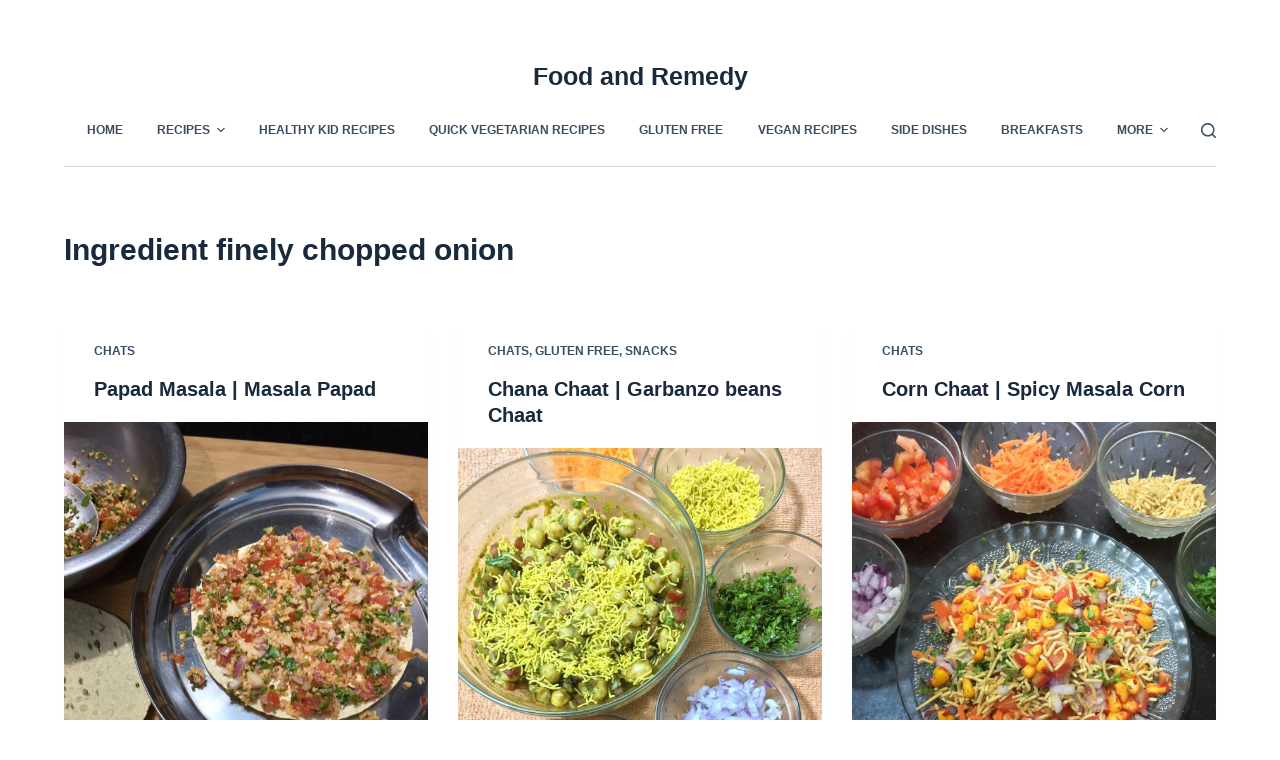

--- FILE ---
content_type: text/html; charset=UTF-8
request_url: https://foodandremedy.com/ingredient/finely-chopped-onion/page/2/
body_size: 19010
content:
<!doctype html>
<html lang="en-US">
<head>
	
	<meta charset="UTF-8">
	<meta name="viewport" content="width=device-width, initial-scale=1, maximum-scale=5, viewport-fit=cover">
	<link rel="profile" href="https://gmpg.org/xfn/11">

	<meta name='robots' content='index, follow, max-image-preview:large, max-snippet:-1, max-video-preview:-1' />
<!-- Google tag (gtag.js) consent mode dataLayer added by Site Kit -->
<script id="google_gtagjs-js-consent-mode-data-layer">
window.dataLayer = window.dataLayer || [];function gtag(){dataLayer.push(arguments);}
gtag('consent', 'default', {"ad_personalization":"denied","ad_storage":"denied","ad_user_data":"denied","analytics_storage":"denied","functionality_storage":"denied","security_storage":"denied","personalization_storage":"denied","region":["AT","BE","BG","CH","CY","CZ","DE","DK","EE","ES","FI","FR","GB","GR","HR","HU","IE","IS","IT","LI","LT","LU","LV","MT","NL","NO","PL","PT","RO","SE","SI","SK"],"wait_for_update":500});
window._googlesitekitConsentCategoryMap = {"statistics":["analytics_storage"],"marketing":["ad_storage","ad_user_data","ad_personalization"],"functional":["functionality_storage","security_storage"],"preferences":["personalization_storage"]};
window._googlesitekitConsents = {"ad_personalization":"denied","ad_storage":"denied","ad_user_data":"denied","analytics_storage":"denied","functionality_storage":"denied","security_storage":"denied","personalization_storage":"denied","region":["AT","BE","BG","CH","CY","CZ","DE","DK","EE","ES","FI","FR","GB","GR","HR","HU","IE","IS","IT","LI","LT","LU","LV","MT","NL","NO","PL","PT","RO","SE","SI","SK"],"wait_for_update":500};
</script>
<!-- End Google tag (gtag.js) consent mode dataLayer added by Site Kit -->

	<!-- This site is optimized with the Yoast SEO plugin v23.5 - https://yoast.com/wordpress/plugins/seo/ -->
	<title>finely chopped onion Archives - Page 2 of 3 - Food and Remedy</title>
	<link rel="canonical" href="https://foodandremedy.com/ingredient/finely-chopped-onion/page/2/" />
	<link rel="prev" href="https://foodandremedy.com/ingredient/finely-chopped-onion/" />
	<link rel="next" href="https://foodandremedy.com/ingredient/finely-chopped-onion/page/3/" />
	<meta property="og:locale" content="en_US" />
	<meta property="og:type" content="article" />
	<meta property="og:title" content="finely chopped onion Archives - Page 2 of 3 - Food and Remedy" />
	<meta property="og:url" content="https://foodandremedy.com/ingredient/finely-chopped-onion/" />
	<meta property="og:site_name" content="Food and Remedy" />
	<script type="application/ld+json" class="yoast-schema-graph">{"@context":"https://schema.org","@graph":[{"@type":"CollectionPage","@id":"https://foodandremedy.com/ingredient/finely-chopped-onion/","url":"https://foodandremedy.com/ingredient/finely-chopped-onion/page/2/","name":"finely chopped onion Archives - Page 2 of 3 - Food and Remedy","isPartOf":{"@id":"https://foodandremedy.com/#website"},"primaryImageOfPage":{"@id":"https://foodandremedy.com/ingredient/finely-chopped-onion/page/2/#primaryimage"},"image":{"@id":"https://foodandremedy.com/ingredient/finely-chopped-onion/page/2/#primaryimage"},"thumbnailUrl":"https://foodandremedy.com/wp-content/uploads/2020/01/masala-papad-1.jpg","breadcrumb":{"@id":"https://foodandremedy.com/ingredient/finely-chopped-onion/page/2/#breadcrumb"},"inLanguage":"en-US"},{"@type":"ImageObject","inLanguage":"en-US","@id":"https://foodandremedy.com/ingredient/finely-chopped-onion/page/2/#primaryimage","url":"https://foodandremedy.com/wp-content/uploads/2020/01/masala-papad-1.jpg","contentUrl":"https://foodandremedy.com/wp-content/uploads/2020/01/masala-papad-1.jpg","width":1920,"height":1440,"caption":"Papad masala"},{"@type":"BreadcrumbList","@id":"https://foodandremedy.com/ingredient/finely-chopped-onion/page/2/#breadcrumb","itemListElement":[{"@type":"ListItem","position":1,"name":"Home","item":"https://foodandremedy.com/"},{"@type":"ListItem","position":2,"name":"finely chopped onion"}]},{"@type":"WebSite","@id":"https://foodandremedy.com/#website","url":"https://foodandremedy.com/","name":"Food and Remedy","description":"A simple path to Holistic Health and Living &amp; healthy vegetarian recipes","publisher":{"@id":"https://foodandremedy.com/#organization"},"potentialAction":[{"@type":"SearchAction","target":{"@type":"EntryPoint","urlTemplate":"https://foodandremedy.com/?s={search_term_string}"},"query-input":{"@type":"PropertyValueSpecification","valueRequired":true,"valueName":"search_term_string"}}],"inLanguage":"en-US"},{"@type":"Organization","@id":"https://foodandremedy.com/#organization","name":"Food And Remedy","url":"https://foodandremedy.com/","logo":{"@type":"ImageObject","inLanguage":"en-US","@id":"https://foodandremedy.com/#/schema/logo/image/","url":"https://foodandremedy.com/wp-content/uploads/2017/03/Chiroti-2.jpg","contentUrl":"https://foodandremedy.com/wp-content/uploads/2017/03/Chiroti-2.jpg","width":1920,"height":1280,"caption":"Food And Remedy"},"image":{"@id":"https://foodandremedy.com/#/schema/logo/image/"},"sameAs":["https://www.facebook.com/foodandremedy"]}]}</script>
	<!-- / Yoast SEO plugin. -->


<link rel='dns-prefetch' href='//www.googletagmanager.com' />
<link rel='dns-prefetch' href='//fonts.googleapis.com' />
<link rel='dns-prefetch' href='//ajax.googleapis.com' />
<link rel='dns-prefetch' href='//pagead2.googlesyndication.com' />
<link rel="alternate" type="application/rss+xml" title="Food and Remedy &raquo; Feed" href="https://foodandremedy.com/feed/" />
<link rel="alternate" type="application/rss+xml" title="Food and Remedy &raquo; finely chopped onion Ingredient Feed" href="https://foodandremedy.com/ingredient/finely-chopped-onion/feed/" />
<!-- foodandremedy.com is managing ads with Advanced Ads --><script id="advads-ready">
			window.advanced_ads_ready=function(e,a){a=a||"complete";var d=function(e){return"interactive"===a?"loading"!==e:"complete"===e};d(document.readyState)?e():document.addEventListener("readystatechange",(function(a){d(a.target.readyState)&&e()}),{once:"interactive"===a})},window.advanced_ads_ready_queue=window.advanced_ads_ready_queue||[];		</script>
		<link rel='stylesheet' id='wp-block-library-css' href='https://foodandremedy.com/wp-includes/css/dist/block-library/style.min.css?ver=6.6.4' media='all' />
<style id='global-styles-inline-css'>
:root{--wp--preset--aspect-ratio--square: 1;--wp--preset--aspect-ratio--4-3: 4/3;--wp--preset--aspect-ratio--3-4: 3/4;--wp--preset--aspect-ratio--3-2: 3/2;--wp--preset--aspect-ratio--2-3: 2/3;--wp--preset--aspect-ratio--16-9: 16/9;--wp--preset--aspect-ratio--9-16: 9/16;--wp--preset--color--black: #000000;--wp--preset--color--cyan-bluish-gray: #abb8c3;--wp--preset--color--white: #ffffff;--wp--preset--color--pale-pink: #f78da7;--wp--preset--color--vivid-red: #cf2e2e;--wp--preset--color--luminous-vivid-orange: #ff6900;--wp--preset--color--luminous-vivid-amber: #fcb900;--wp--preset--color--light-green-cyan: #7bdcb5;--wp--preset--color--vivid-green-cyan: #00d084;--wp--preset--color--pale-cyan-blue: #8ed1fc;--wp--preset--color--vivid-cyan-blue: #0693e3;--wp--preset--color--vivid-purple: #9b51e0;--wp--preset--color--palette-color-1: var(--paletteColor1, #2872fa);--wp--preset--color--palette-color-2: var(--paletteColor2, #1559ed);--wp--preset--color--palette-color-3: var(--paletteColor3, #3A4F66);--wp--preset--color--palette-color-4: var(--paletteColor4, #192a3d);--wp--preset--color--palette-color-5: var(--paletteColor5, #e1e8ed);--wp--preset--color--palette-color-6: var(--paletteColor6, #f2f5f7);--wp--preset--color--palette-color-7: var(--paletteColor7, #FAFBFC);--wp--preset--color--palette-color-8: var(--paletteColor8, #ffffff);--wp--preset--gradient--vivid-cyan-blue-to-vivid-purple: linear-gradient(135deg,rgba(6,147,227,1) 0%,rgb(155,81,224) 100%);--wp--preset--gradient--light-green-cyan-to-vivid-green-cyan: linear-gradient(135deg,rgb(122,220,180) 0%,rgb(0,208,130) 100%);--wp--preset--gradient--luminous-vivid-amber-to-luminous-vivid-orange: linear-gradient(135deg,rgba(252,185,0,1) 0%,rgba(255,105,0,1) 100%);--wp--preset--gradient--luminous-vivid-orange-to-vivid-red: linear-gradient(135deg,rgba(255,105,0,1) 0%,rgb(207,46,46) 100%);--wp--preset--gradient--very-light-gray-to-cyan-bluish-gray: linear-gradient(135deg,rgb(238,238,238) 0%,rgb(169,184,195) 100%);--wp--preset--gradient--cool-to-warm-spectrum: linear-gradient(135deg,rgb(74,234,220) 0%,rgb(151,120,209) 20%,rgb(207,42,186) 40%,rgb(238,44,130) 60%,rgb(251,105,98) 80%,rgb(254,248,76) 100%);--wp--preset--gradient--blush-light-purple: linear-gradient(135deg,rgb(255,206,236) 0%,rgb(152,150,240) 100%);--wp--preset--gradient--blush-bordeaux: linear-gradient(135deg,rgb(254,205,165) 0%,rgb(254,45,45) 50%,rgb(107,0,62) 100%);--wp--preset--gradient--luminous-dusk: linear-gradient(135deg,rgb(255,203,112) 0%,rgb(199,81,192) 50%,rgb(65,88,208) 100%);--wp--preset--gradient--pale-ocean: linear-gradient(135deg,rgb(255,245,203) 0%,rgb(182,227,212) 50%,rgb(51,167,181) 100%);--wp--preset--gradient--electric-grass: linear-gradient(135deg,rgb(202,248,128) 0%,rgb(113,206,126) 100%);--wp--preset--gradient--midnight: linear-gradient(135deg,rgb(2,3,129) 0%,rgb(40,116,252) 100%);--wp--preset--gradient--juicy-peach: linear-gradient(to right, #ffecd2 0%, #fcb69f 100%);--wp--preset--gradient--young-passion: linear-gradient(to right, #ff8177 0%, #ff867a 0%, #ff8c7f 21%, #f99185 52%, #cf556c 78%, #b12a5b 100%);--wp--preset--gradient--true-sunset: linear-gradient(to right, #fa709a 0%, #fee140 100%);--wp--preset--gradient--morpheus-den: linear-gradient(to top, #30cfd0 0%, #330867 100%);--wp--preset--gradient--plum-plate: linear-gradient(135deg, #667eea 0%, #764ba2 100%);--wp--preset--gradient--aqua-splash: linear-gradient(15deg, #13547a 0%, #80d0c7 100%);--wp--preset--gradient--love-kiss: linear-gradient(to top, #ff0844 0%, #ffb199 100%);--wp--preset--gradient--new-retrowave: linear-gradient(to top, #3b41c5 0%, #a981bb 49%, #ffc8a9 100%);--wp--preset--gradient--plum-bath: linear-gradient(to top, #cc208e 0%, #6713d2 100%);--wp--preset--gradient--high-flight: linear-gradient(to right, #0acffe 0%, #495aff 100%);--wp--preset--gradient--teen-party: linear-gradient(-225deg, #FF057C 0%, #8D0B93 50%, #321575 100%);--wp--preset--gradient--fabled-sunset: linear-gradient(-225deg, #231557 0%, #44107A 29%, #FF1361 67%, #FFF800 100%);--wp--preset--gradient--arielle-smile: radial-gradient(circle 248px at center, #16d9e3 0%, #30c7ec 47%, #46aef7 100%);--wp--preset--gradient--itmeo-branding: linear-gradient(180deg, #2af598 0%, #009efd 100%);--wp--preset--gradient--deep-blue: linear-gradient(to right, #6a11cb 0%, #2575fc 100%);--wp--preset--gradient--strong-bliss: linear-gradient(to right, #f78ca0 0%, #f9748f 19%, #fd868c 60%, #fe9a8b 100%);--wp--preset--gradient--sweet-period: linear-gradient(to top, #3f51b1 0%, #5a55ae 13%, #7b5fac 25%, #8f6aae 38%, #a86aa4 50%, #cc6b8e 62%, #f18271 75%, #f3a469 87%, #f7c978 100%);--wp--preset--gradient--purple-division: linear-gradient(to top, #7028e4 0%, #e5b2ca 100%);--wp--preset--gradient--cold-evening: linear-gradient(to top, #0c3483 0%, #a2b6df 100%, #6b8cce 100%, #a2b6df 100%);--wp--preset--gradient--mountain-rock: linear-gradient(to right, #868f96 0%, #596164 100%);--wp--preset--gradient--desert-hump: linear-gradient(to top, #c79081 0%, #dfa579 100%);--wp--preset--gradient--ethernal-constance: linear-gradient(to top, #09203f 0%, #537895 100%);--wp--preset--gradient--happy-memories: linear-gradient(-60deg, #ff5858 0%, #f09819 100%);--wp--preset--gradient--grown-early: linear-gradient(to top, #0ba360 0%, #3cba92 100%);--wp--preset--gradient--morning-salad: linear-gradient(-225deg, #B7F8DB 0%, #50A7C2 100%);--wp--preset--gradient--night-call: linear-gradient(-225deg, #AC32E4 0%, #7918F2 48%, #4801FF 100%);--wp--preset--gradient--mind-crawl: linear-gradient(-225deg, #473B7B 0%, #3584A7 51%, #30D2BE 100%);--wp--preset--gradient--angel-care: linear-gradient(-225deg, #FFE29F 0%, #FFA99F 48%, #FF719A 100%);--wp--preset--gradient--juicy-cake: linear-gradient(to top, #e14fad 0%, #f9d423 100%);--wp--preset--gradient--rich-metal: linear-gradient(to right, #d7d2cc 0%, #304352 100%);--wp--preset--gradient--mole-hall: linear-gradient(-20deg, #616161 0%, #9bc5c3 100%);--wp--preset--gradient--cloudy-knoxville: linear-gradient(120deg, #fdfbfb 0%, #ebedee 100%);--wp--preset--gradient--soft-grass: linear-gradient(to top, #c1dfc4 0%, #deecdd 100%);--wp--preset--gradient--saint-petersburg: linear-gradient(135deg, #f5f7fa 0%, #c3cfe2 100%);--wp--preset--gradient--everlasting-sky: linear-gradient(135deg, #fdfcfb 0%, #e2d1c3 100%);--wp--preset--gradient--kind-steel: linear-gradient(-20deg, #e9defa 0%, #fbfcdb 100%);--wp--preset--gradient--over-sun: linear-gradient(60deg, #abecd6 0%, #fbed96 100%);--wp--preset--gradient--premium-white: linear-gradient(to top, #d5d4d0 0%, #d5d4d0 1%, #eeeeec 31%, #efeeec 75%, #e9e9e7 100%);--wp--preset--gradient--clean-mirror: linear-gradient(45deg, #93a5cf 0%, #e4efe9 100%);--wp--preset--gradient--wild-apple: linear-gradient(to top, #d299c2 0%, #fef9d7 100%);--wp--preset--gradient--snow-again: linear-gradient(to top, #e6e9f0 0%, #eef1f5 100%);--wp--preset--gradient--confident-cloud: linear-gradient(to top, #dad4ec 0%, #dad4ec 1%, #f3e7e9 100%);--wp--preset--gradient--glass-water: linear-gradient(to top, #dfe9f3 0%, white 100%);--wp--preset--gradient--perfect-white: linear-gradient(-225deg, #E3FDF5 0%, #FFE6FA 100%);--wp--preset--font-size--small: 13px;--wp--preset--font-size--medium: 20px;--wp--preset--font-size--large: 36px;--wp--preset--font-size--x-large: 42px;--wp--preset--spacing--20: 0.44rem;--wp--preset--spacing--30: 0.67rem;--wp--preset--spacing--40: 1rem;--wp--preset--spacing--50: 1.5rem;--wp--preset--spacing--60: 2.25rem;--wp--preset--spacing--70: 3.38rem;--wp--preset--spacing--80: 5.06rem;--wp--preset--shadow--natural: 6px 6px 9px rgba(0, 0, 0, 0.2);--wp--preset--shadow--deep: 12px 12px 50px rgba(0, 0, 0, 0.4);--wp--preset--shadow--sharp: 6px 6px 0px rgba(0, 0, 0, 0.2);--wp--preset--shadow--outlined: 6px 6px 0px -3px rgba(255, 255, 255, 1), 6px 6px rgba(0, 0, 0, 1);--wp--preset--shadow--crisp: 6px 6px 0px rgba(0, 0, 0, 1);}:root { --wp--style--global--content-size: var(--block-max-width);--wp--style--global--wide-size: var(--block-wide-max-width); }:where(body) { margin: 0; }.wp-site-blocks > .alignleft { float: left; margin-right: 2em; }.wp-site-blocks > .alignright { float: right; margin-left: 2em; }.wp-site-blocks > .aligncenter { justify-content: center; margin-left: auto; margin-right: auto; }:where(.wp-site-blocks) > * { margin-block-start: var(--content-spacing); margin-block-end: 0; }:where(.wp-site-blocks) > :first-child { margin-block-start: 0; }:where(.wp-site-blocks) > :last-child { margin-block-end: 0; }:root { --wp--style--block-gap: var(--content-spacing); }:root :where(.is-layout-flow) > :first-child{margin-block-start: 0;}:root :where(.is-layout-flow) > :last-child{margin-block-end: 0;}:root :where(.is-layout-flow) > *{margin-block-start: var(--content-spacing);margin-block-end: 0;}:root :where(.is-layout-constrained) > :first-child{margin-block-start: 0;}:root :where(.is-layout-constrained) > :last-child{margin-block-end: 0;}:root :where(.is-layout-constrained) > *{margin-block-start: var(--content-spacing);margin-block-end: 0;}:root :where(.is-layout-flex){gap: var(--content-spacing);}:root :where(.is-layout-grid){gap: var(--content-spacing);}.is-layout-flow > .alignleft{float: left;margin-inline-start: 0;margin-inline-end: 2em;}.is-layout-flow > .alignright{float: right;margin-inline-start: 2em;margin-inline-end: 0;}.is-layout-flow > .aligncenter{margin-left: auto !important;margin-right: auto !important;}.is-layout-constrained > .alignleft{float: left;margin-inline-start: 0;margin-inline-end: 2em;}.is-layout-constrained > .alignright{float: right;margin-inline-start: 2em;margin-inline-end: 0;}.is-layout-constrained > .aligncenter{margin-left: auto !important;margin-right: auto !important;}.is-layout-constrained > :where(:not(.alignleft):not(.alignright):not(.alignfull)){max-width: var(--wp--style--global--content-size);margin-left: auto !important;margin-right: auto !important;}.is-layout-constrained > .alignwide{max-width: var(--wp--style--global--wide-size);}body .is-layout-flex{display: flex;}.is-layout-flex{flex-wrap: wrap;align-items: center;}.is-layout-flex > :is(*, div){margin: 0;}body .is-layout-grid{display: grid;}.is-layout-grid > :is(*, div){margin: 0;}body{padding-top: 0px;padding-right: 0px;padding-bottom: 0px;padding-left: 0px;}.has-black-color{color: var(--wp--preset--color--black) !important;}.has-cyan-bluish-gray-color{color: var(--wp--preset--color--cyan-bluish-gray) !important;}.has-white-color{color: var(--wp--preset--color--white) !important;}.has-pale-pink-color{color: var(--wp--preset--color--pale-pink) !important;}.has-vivid-red-color{color: var(--wp--preset--color--vivid-red) !important;}.has-luminous-vivid-orange-color{color: var(--wp--preset--color--luminous-vivid-orange) !important;}.has-luminous-vivid-amber-color{color: var(--wp--preset--color--luminous-vivid-amber) !important;}.has-light-green-cyan-color{color: var(--wp--preset--color--light-green-cyan) !important;}.has-vivid-green-cyan-color{color: var(--wp--preset--color--vivid-green-cyan) !important;}.has-pale-cyan-blue-color{color: var(--wp--preset--color--pale-cyan-blue) !important;}.has-vivid-cyan-blue-color{color: var(--wp--preset--color--vivid-cyan-blue) !important;}.has-vivid-purple-color{color: var(--wp--preset--color--vivid-purple) !important;}.has-palette-color-1-color{color: var(--wp--preset--color--palette-color-1) !important;}.has-palette-color-2-color{color: var(--wp--preset--color--palette-color-2) !important;}.has-palette-color-3-color{color: var(--wp--preset--color--palette-color-3) !important;}.has-palette-color-4-color{color: var(--wp--preset--color--palette-color-4) !important;}.has-palette-color-5-color{color: var(--wp--preset--color--palette-color-5) !important;}.has-palette-color-6-color{color: var(--wp--preset--color--palette-color-6) !important;}.has-palette-color-7-color{color: var(--wp--preset--color--palette-color-7) !important;}.has-palette-color-8-color{color: var(--wp--preset--color--palette-color-8) !important;}.has-black-background-color{background-color: var(--wp--preset--color--black) !important;}.has-cyan-bluish-gray-background-color{background-color: var(--wp--preset--color--cyan-bluish-gray) !important;}.has-white-background-color{background-color: var(--wp--preset--color--white) !important;}.has-pale-pink-background-color{background-color: var(--wp--preset--color--pale-pink) !important;}.has-vivid-red-background-color{background-color: var(--wp--preset--color--vivid-red) !important;}.has-luminous-vivid-orange-background-color{background-color: var(--wp--preset--color--luminous-vivid-orange) !important;}.has-luminous-vivid-amber-background-color{background-color: var(--wp--preset--color--luminous-vivid-amber) !important;}.has-light-green-cyan-background-color{background-color: var(--wp--preset--color--light-green-cyan) !important;}.has-vivid-green-cyan-background-color{background-color: var(--wp--preset--color--vivid-green-cyan) !important;}.has-pale-cyan-blue-background-color{background-color: var(--wp--preset--color--pale-cyan-blue) !important;}.has-vivid-cyan-blue-background-color{background-color: var(--wp--preset--color--vivid-cyan-blue) !important;}.has-vivid-purple-background-color{background-color: var(--wp--preset--color--vivid-purple) !important;}.has-palette-color-1-background-color{background-color: var(--wp--preset--color--palette-color-1) !important;}.has-palette-color-2-background-color{background-color: var(--wp--preset--color--palette-color-2) !important;}.has-palette-color-3-background-color{background-color: var(--wp--preset--color--palette-color-3) !important;}.has-palette-color-4-background-color{background-color: var(--wp--preset--color--palette-color-4) !important;}.has-palette-color-5-background-color{background-color: var(--wp--preset--color--palette-color-5) !important;}.has-palette-color-6-background-color{background-color: var(--wp--preset--color--palette-color-6) !important;}.has-palette-color-7-background-color{background-color: var(--wp--preset--color--palette-color-7) !important;}.has-palette-color-8-background-color{background-color: var(--wp--preset--color--palette-color-8) !important;}.has-black-border-color{border-color: var(--wp--preset--color--black) !important;}.has-cyan-bluish-gray-border-color{border-color: var(--wp--preset--color--cyan-bluish-gray) !important;}.has-white-border-color{border-color: var(--wp--preset--color--white) !important;}.has-pale-pink-border-color{border-color: var(--wp--preset--color--pale-pink) !important;}.has-vivid-red-border-color{border-color: var(--wp--preset--color--vivid-red) !important;}.has-luminous-vivid-orange-border-color{border-color: var(--wp--preset--color--luminous-vivid-orange) !important;}.has-luminous-vivid-amber-border-color{border-color: var(--wp--preset--color--luminous-vivid-amber) !important;}.has-light-green-cyan-border-color{border-color: var(--wp--preset--color--light-green-cyan) !important;}.has-vivid-green-cyan-border-color{border-color: var(--wp--preset--color--vivid-green-cyan) !important;}.has-pale-cyan-blue-border-color{border-color: var(--wp--preset--color--pale-cyan-blue) !important;}.has-vivid-cyan-blue-border-color{border-color: var(--wp--preset--color--vivid-cyan-blue) !important;}.has-vivid-purple-border-color{border-color: var(--wp--preset--color--vivid-purple) !important;}.has-palette-color-1-border-color{border-color: var(--wp--preset--color--palette-color-1) !important;}.has-palette-color-2-border-color{border-color: var(--wp--preset--color--palette-color-2) !important;}.has-palette-color-3-border-color{border-color: var(--wp--preset--color--palette-color-3) !important;}.has-palette-color-4-border-color{border-color: var(--wp--preset--color--palette-color-4) !important;}.has-palette-color-5-border-color{border-color: var(--wp--preset--color--palette-color-5) !important;}.has-palette-color-6-border-color{border-color: var(--wp--preset--color--palette-color-6) !important;}.has-palette-color-7-border-color{border-color: var(--wp--preset--color--palette-color-7) !important;}.has-palette-color-8-border-color{border-color: var(--wp--preset--color--palette-color-8) !important;}.has-vivid-cyan-blue-to-vivid-purple-gradient-background{background: var(--wp--preset--gradient--vivid-cyan-blue-to-vivid-purple) !important;}.has-light-green-cyan-to-vivid-green-cyan-gradient-background{background: var(--wp--preset--gradient--light-green-cyan-to-vivid-green-cyan) !important;}.has-luminous-vivid-amber-to-luminous-vivid-orange-gradient-background{background: var(--wp--preset--gradient--luminous-vivid-amber-to-luminous-vivid-orange) !important;}.has-luminous-vivid-orange-to-vivid-red-gradient-background{background: var(--wp--preset--gradient--luminous-vivid-orange-to-vivid-red) !important;}.has-very-light-gray-to-cyan-bluish-gray-gradient-background{background: var(--wp--preset--gradient--very-light-gray-to-cyan-bluish-gray) !important;}.has-cool-to-warm-spectrum-gradient-background{background: var(--wp--preset--gradient--cool-to-warm-spectrum) !important;}.has-blush-light-purple-gradient-background{background: var(--wp--preset--gradient--blush-light-purple) !important;}.has-blush-bordeaux-gradient-background{background: var(--wp--preset--gradient--blush-bordeaux) !important;}.has-luminous-dusk-gradient-background{background: var(--wp--preset--gradient--luminous-dusk) !important;}.has-pale-ocean-gradient-background{background: var(--wp--preset--gradient--pale-ocean) !important;}.has-electric-grass-gradient-background{background: var(--wp--preset--gradient--electric-grass) !important;}.has-midnight-gradient-background{background: var(--wp--preset--gradient--midnight) !important;}.has-juicy-peach-gradient-background{background: var(--wp--preset--gradient--juicy-peach) !important;}.has-young-passion-gradient-background{background: var(--wp--preset--gradient--young-passion) !important;}.has-true-sunset-gradient-background{background: var(--wp--preset--gradient--true-sunset) !important;}.has-morpheus-den-gradient-background{background: var(--wp--preset--gradient--morpheus-den) !important;}.has-plum-plate-gradient-background{background: var(--wp--preset--gradient--plum-plate) !important;}.has-aqua-splash-gradient-background{background: var(--wp--preset--gradient--aqua-splash) !important;}.has-love-kiss-gradient-background{background: var(--wp--preset--gradient--love-kiss) !important;}.has-new-retrowave-gradient-background{background: var(--wp--preset--gradient--new-retrowave) !important;}.has-plum-bath-gradient-background{background: var(--wp--preset--gradient--plum-bath) !important;}.has-high-flight-gradient-background{background: var(--wp--preset--gradient--high-flight) !important;}.has-teen-party-gradient-background{background: var(--wp--preset--gradient--teen-party) !important;}.has-fabled-sunset-gradient-background{background: var(--wp--preset--gradient--fabled-sunset) !important;}.has-arielle-smile-gradient-background{background: var(--wp--preset--gradient--arielle-smile) !important;}.has-itmeo-branding-gradient-background{background: var(--wp--preset--gradient--itmeo-branding) !important;}.has-deep-blue-gradient-background{background: var(--wp--preset--gradient--deep-blue) !important;}.has-strong-bliss-gradient-background{background: var(--wp--preset--gradient--strong-bliss) !important;}.has-sweet-period-gradient-background{background: var(--wp--preset--gradient--sweet-period) !important;}.has-purple-division-gradient-background{background: var(--wp--preset--gradient--purple-division) !important;}.has-cold-evening-gradient-background{background: var(--wp--preset--gradient--cold-evening) !important;}.has-mountain-rock-gradient-background{background: var(--wp--preset--gradient--mountain-rock) !important;}.has-desert-hump-gradient-background{background: var(--wp--preset--gradient--desert-hump) !important;}.has-ethernal-constance-gradient-background{background: var(--wp--preset--gradient--ethernal-constance) !important;}.has-happy-memories-gradient-background{background: var(--wp--preset--gradient--happy-memories) !important;}.has-grown-early-gradient-background{background: var(--wp--preset--gradient--grown-early) !important;}.has-morning-salad-gradient-background{background: var(--wp--preset--gradient--morning-salad) !important;}.has-night-call-gradient-background{background: var(--wp--preset--gradient--night-call) !important;}.has-mind-crawl-gradient-background{background: var(--wp--preset--gradient--mind-crawl) !important;}.has-angel-care-gradient-background{background: var(--wp--preset--gradient--angel-care) !important;}.has-juicy-cake-gradient-background{background: var(--wp--preset--gradient--juicy-cake) !important;}.has-rich-metal-gradient-background{background: var(--wp--preset--gradient--rich-metal) !important;}.has-mole-hall-gradient-background{background: var(--wp--preset--gradient--mole-hall) !important;}.has-cloudy-knoxville-gradient-background{background: var(--wp--preset--gradient--cloudy-knoxville) !important;}.has-soft-grass-gradient-background{background: var(--wp--preset--gradient--soft-grass) !important;}.has-saint-petersburg-gradient-background{background: var(--wp--preset--gradient--saint-petersburg) !important;}.has-everlasting-sky-gradient-background{background: var(--wp--preset--gradient--everlasting-sky) !important;}.has-kind-steel-gradient-background{background: var(--wp--preset--gradient--kind-steel) !important;}.has-over-sun-gradient-background{background: var(--wp--preset--gradient--over-sun) !important;}.has-premium-white-gradient-background{background: var(--wp--preset--gradient--premium-white) !important;}.has-clean-mirror-gradient-background{background: var(--wp--preset--gradient--clean-mirror) !important;}.has-wild-apple-gradient-background{background: var(--wp--preset--gradient--wild-apple) !important;}.has-snow-again-gradient-background{background: var(--wp--preset--gradient--snow-again) !important;}.has-confident-cloud-gradient-background{background: var(--wp--preset--gradient--confident-cloud) !important;}.has-glass-water-gradient-background{background: var(--wp--preset--gradient--glass-water) !important;}.has-perfect-white-gradient-background{background: var(--wp--preset--gradient--perfect-white) !important;}.has-small-font-size{font-size: var(--wp--preset--font-size--small) !important;}.has-medium-font-size{font-size: var(--wp--preset--font-size--medium) !important;}.has-large-font-size{font-size: var(--wp--preset--font-size--large) !important;}.has-x-large-font-size{font-size: var(--wp--preset--font-size--x-large) !important;}
:root :where(.wp-block-pullquote){font-size: 1.5em;line-height: 1.6;}
</style>
<link rel='stylesheet' id='fvp-frontend-css' href='https://foodandremedy.com/wp-content/plugins/featured-video-plus/styles/frontend.css?ver=2.3.3' media='all' />
<link rel='stylesheet' id='wpurp_style_minified-css' href='https://foodandremedy.com/wp-content/plugins/wp-ultimate-recipe-premium/core/assets/wpurp-public-without-base.css?ver=3.1.5' media='all' />
<link rel='stylesheet' id='wpurp_style1-css' href='https://fonts.googleapis.com/css?family=Open+Sans&#038;ver=3.1.5' media='all' />
<link rel='stylesheet' id='wpurp_style2-css' href='https://foodandremedy.com/wp-content/plugins/wp-ultimate-recipe-premium/core/vendor/select2/select2.css?ver=3.1.5' media='all' />
<link rel='stylesheet' id='wpurp_style3-css' href='//ajax.googleapis.com/ajax/libs/jqueryui/1.10.4/themes/smoothness/jquery-ui.css?ver=3.1.5' media='all' />
<link rel='stylesheet' id='wpupg_style1-css' href='https://foodandremedy.com/wp-content/plugins/wp-ultimate-recipe-premium/premium/vendor/wp-ultimate-post-grid-premium/core/css/filter.css?ver=2.1' media='all' />
<link rel='stylesheet' id='wpupg_style2-css' href='https://foodandremedy.com/wp-content/plugins/wp-ultimate-recipe-premium/premium/vendor/wp-ultimate-post-grid-premium/core/css/pagination.css?ver=2.1' media='all' />
<link rel='stylesheet' id='wpupg_style3-css' href='https://foodandremedy.com/wp-content/plugins/wp-ultimate-recipe-premium/premium/vendor/wp-ultimate-post-grid-premium/core/css/grid.css?ver=2.1' media='all' />
<link rel='stylesheet' id='wpupg_style4-css' href='https://foodandremedy.com/wp-content/plugins/wp-ultimate-recipe-premium/premium/vendor/wp-ultimate-post-grid-premium/core/css/layout_base_forced.css?ver=2.1' media='all' />
<link rel='stylesheet' id='wpupg_style5-css' href='https://foodandremedy.com/wp-content/plugins/wp-ultimate-recipe-premium/premium/vendor/wp-ultimate-post-grid-premium/premium/addons/filter-dropdown/css/filter-dropdown.css?ver=2.1' media='all' />
<link rel='stylesheet' id='wpupg_style6-css' href='https://foodandremedy.com/wp-content/plugins/wp-ultimate-recipe-premium/premium/vendor/wp-ultimate-post-grid-premium/core/vendor/select2/css/select2.css?ver=2.1' media='all' />
<link rel='stylesheet' id='ct-main-styles-css' href='https://foodandremedy.com/wp-content/themes/blocksy/static/bundle/main.min.css?ver=1.8.92' media='all' />
<link rel='stylesheet' id='ct-page-title-styles-css' href='https://foodandremedy.com/wp-content/themes/blocksy/static/bundle/page-title.min.css?ver=1.8.92' media='all' />
<link rel='stylesheet' id='ct-back-to-top-styles-css' href='https://foodandremedy.com/wp-content/themes/blocksy/static/bundle/back-to-top.min.css?ver=1.8.92' media='all' />
<script src="https://foodandremedy.com/wp-includes/js/jquery/jquery.min.js?ver=3.7.1" id="jquery-core-js"></script>
<script src="https://foodandremedy.com/wp-includes/js/jquery/jquery-migrate.min.js?ver=3.4.1" id="jquery-migrate-js"></script>
<script src="https://foodandremedy.com/wp-content/plugins/featured-video-plus/js/jquery.fitvids.min.js?ver=master-2015-08" id="jquery.fitvids-js"></script>
<script id="fvp-frontend-js-extra">
var fvpdata = {"ajaxurl":"https:\/\/foodandremedy.com\/wp-admin\/admin-ajax.php","nonce":"0455ce62a9","fitvids":"1","dynamic":"","overlay":"","opacity":"0.75","color":"b","width":"640"};
</script>
<script src="https://foodandremedy.com/wp-content/plugins/featured-video-plus/js/frontend.min.js?ver=2.3.3" id="fvp-frontend-js"></script>

<!-- Google tag (gtag.js) snippet added by Site Kit -->
<!-- Google Analytics snippet added by Site Kit -->
<script src="https://www.googletagmanager.com/gtag/js?id=GT-MKBFQ3K" id="google_gtagjs-js" async></script>
<script id="google_gtagjs-js-after">
window.dataLayer = window.dataLayer || [];function gtag(){dataLayer.push(arguments);}
gtag("set","linker",{"domains":["foodandremedy.com"]});
gtag("js", new Date());
gtag("set", "developer_id.dZTNiMT", true);
gtag("config", "GT-MKBFQ3K");
</script>
<link rel="https://api.w.org/" href="https://foodandremedy.com/wp-json/" /><link rel="EditURI" type="application/rsd+xml" title="RSD" href="https://foodandremedy.com/xmlrpc.php?rsd" />
<meta name="generator" content="WordPress 6.6.4" />
<meta name="generator" content="Site Kit by Google 1.170.0" /><style type="text/css">.wprm-glossary-term {color: #5A822B;text-decoration: underline;cursor: help;}</style><style type="text/css">.wpupg-grid { transition: height 0.8s; }</style><noscript><link rel='stylesheet' href='https://foodandremedy.com/wp-content/themes/blocksy/static/bundle/no-scripts.min.css' type='text/css'></noscript>
<style id="ct-main-styles-inline-css">[data-header*="type-1"] .ct-header [data-id="logo"] .site-logo-container {--logo-max-height:34px;} [data-header*="type-1"] .ct-header [data-id="logo"] .site-title {--fontWeight:700;--fontSize:25px;--lineHeight:1.5;--linkInitialColor:var(--paletteColor4);} [data-header*="type-1"] .ct-header [data-id="logo"] {--margin:5% 0% 0% 0% !important;--horizontal-alignment:left;} [data-header*="type-1"] .ct-header [data-id="menu"] > ul > li > a {--fontWeight:700;--textTransform:uppercase;--fontSize:12px;--lineHeight:1.3;--linkInitialColor:var(--color);} [data-header*="type-1"] .ct-header [data-id="menu"][data-menu*="type-3"] > ul > li > a {--linkHoverColor:#ffffff;--linkActiveColor:#ffffff;} [data-header*="type-1"] .ct-header [data-id="menu"] .sub-menu {--linkInitialColor:#ffffff;--fontWeight:500;--fontSize:12px;--dropdown-divider:1px dashed rgba(255, 255, 255, 0.1);--box-shadow:0px 10px 20px rgba(41, 51, 61, 0.1);--border-radius:0px 0px 2px 2px;} [data-header*="type-1"] .ct-header [data-row*="middle"] {--height:71px;background-color:var(--paletteColor8);background-image:none;--borderTop:none;--borderBottom:none;--box-shadow:none;} [data-header*="type-1"] .ct-header [data-row*="middle"] > div {--borderTop:none;--borderBottom:1px solid rgba(44,62,80,0.2);} [data-header*="type-1"] [data-id="mobile-menu"] {--fontWeight:700;--fontSize:20px;--linkInitialColor:#ffffff;--mobile-menu-divider:none;} [data-header*="type-1"] #offcanvas .ct-panel-inner {background-color:rgba(18, 21, 25, 0.98);} [data-header*="type-1"] #offcanvas {--side-panel-width:500px;} [data-header*="type-1"] [data-behaviour*="side"] {--box-shadow:0px 0px 70px rgba(0, 0, 0, 0.35);} [data-header*="type-1"] #search-modal .ct-search-results a {--fontWeight:500;--fontSize:14px;--lineHeight:1.4;} [data-header*="type-1"] #search-modal {--linkInitialColor:#ffffff;--form-text-initial-color:#ffffff;--form-text-focus-color:#ffffff;background-color:rgba(18, 21, 25, 0.98);} [data-header*="type-1"] .ct-header [data-row*="top"] {--height:20px;background-color:var(--paletteColor8);background-image:none;--borderTop:none;--borderBottom:none;--box-shadow:none;} [data-header*="type-1"] .ct-header [data-row*="top"] > div {--borderTop:none;--borderBottom:none;} [data-header*="type-1"] [data-id="trigger"] {--icon-size:18px;} [data-header*="type-1"] {--header-height:91px;} [data-footer*="type-1"] .ct-footer [data-row*="bottom"] > div {--container-spacing:25px;--border:none;--grid-template-columns:initial;} [data-footer*="type-1"] .ct-footer [data-row*="bottom"] .widget-title {--fontSize:16px;} [data-footer*="type-1"] .ct-footer [data-row*="bottom"] {background-color:transparent;} [data-footer*="type-1"] [data-id="copyright"] {--fontWeight:400;--fontSize:15px;--lineHeight:1.3;} [data-footer*="type-1"] .ct-footer [data-id="menu"] ul {--fontWeight:700;--textTransform:uppercase;--fontSize:12px;--lineHeight:1.3;} [data-footer*="type-1"] .ct-footer [data-id="menu"] > ul > li > a {--linkInitialColor:var(--color);} [data-footer*="type-1"] .ct-footer [data-row*="middle"] > div {--container-spacing:70px;--border:none;--grid-template-columns:initial;} [data-footer*="type-1"] .ct-footer [data-row*="middle"] .widget-title {--fontSize:16px;} [data-footer*="type-1"] .ct-footer [data-row*="middle"] {background-color:transparent;} [data-footer*="type-1"] .ct-footer [data-row*="top"] > div {--container-spacing:30px;--border:none;--grid-template-columns:initial;} [data-footer*="type-1"] .ct-footer [data-row*="top"] .widget-title {--fontSize:16px;} [data-footer*="type-1"] .ct-footer [data-row*="top"] {background-color:transparent;} [data-footer*="type-1"] .ct-footer [data-column="widget-area-1"] {--text-horizontal-alignment:left;--horizontal-alignment:flex-start;} [data-footer*="type-1"] footer.ct-footer {background-color:var(--paletteColor6);}:root {--fontFamily:-apple-system, BlinkMacSystemFont, 'Segoe UI', Roboto, Helvetica, Arial, sans-serif, 'Apple Color Emoji', 'Segoe UI Emoji', 'Segoe UI Symbol';--fontWeight:400;--textTransform:none;--textDecoration:none;--fontSize:16px;--lineHeight:1.65;--letterSpacing:0em;--buttonFontWeight:500;--buttonFontSize:15px;--has-classic-forms:var(--true);--has-modern-forms:var(--false);--form-field-border-initial-color:var(--border-color);--form-field-border-focus-color:var(--paletteColor1);--form-selection-control-initial-color:var(--border-color);--form-selection-control-accent-color:var(--paletteColor1);--paletteColor1:#2872fa;--paletteColor2:#1559ed;--paletteColor3:#3A4F66;--paletteColor4:#192a3d;--paletteColor5:#e1e8ed;--paletteColor6:#f2f5f7;--paletteColor7:#FAFBFC;--paletteColor8:#ffffff;--color:var(--paletteColor3);--linkInitialColor:var(--paletteColor1);--linkHoverColor:var(--paletteColor2);--selectionTextColor:#ffffff;--selectionBackgroundColor:var(--paletteColor1);--border-color:var(--paletteColor5);--headings-color:var(--paletteColor4);--content-spacing:1.5em;--buttonMinHeight:40px;--buttonShadow:none;--buttonTransform:none;--buttonTextInitialColor:#ffffff;--buttonTextHoverColor:#ffffff;--buttonInitialColor:var(--paletteColor1);--buttonHoverColor:var(--paletteColor2);--button-border:none;--buttonBorderRadius:3px;--button-padding:5px 20px;--normal-container-max-width:1290px;--content-vertical-spacing:60px;--narrow-container-max-width:750px;--wide-offset:130px;}h1 {--fontWeight:700;--fontSize:40px;--lineHeight:1.5;}h2 {--fontWeight:700;--fontSize:35px;--lineHeight:1.5;}h3 {--fontWeight:700;--fontSize:30px;--lineHeight:1.5;}h4 {--fontWeight:700;--fontSize:25px;--lineHeight:1.5;}h5 {--fontWeight:700;--fontSize:20px;--lineHeight:1.5;}h6 {--fontWeight:700;--fontSize:16px;--lineHeight:1.5;}.wp-block-pullquote, .ct-quote-widget blockquote {--fontFamily:Georgia;--fontWeight:600;--fontSize:25px;}code, kbd, samp, pre {--fontFamily:monospace;--fontWeight:400;--fontSize:16px;}.ct-sidebar .widget-title {--fontSize:18px;}.ct-breadcrumbs {--fontWeight:600;--textTransform:uppercase;--fontSize:12px;}body {background-color:var(--paletteColor8);background-image:none;} [data-prefix="single_blog_post"] .entry-header .page-title {--fontSize:30px;} [data-prefix="single_blog_post"] .entry-header .entry-meta {--fontWeight:600;--textTransform:uppercase;--fontSize:12px;--lineHeight:1.3;} [data-prefix="categories"] .entry-header .page-title {--fontSize:30px;} [data-prefix="categories"] .entry-header .entry-meta {--fontWeight:600;--textTransform:uppercase;--fontSize:12px;--lineHeight:1.3;} [data-prefix="search"] .entry-header .page-title {--fontSize:30px;} [data-prefix="search"] .entry-header .entry-meta {--fontWeight:600;--textTransform:uppercase;--fontSize:12px;--lineHeight:1.3;} [data-prefix="author"] .entry-header .page-title {--fontSize:30px;} [data-prefix="author"] .entry-header .entry-meta {--fontWeight:600;--textTransform:uppercase;--fontSize:12px;--lineHeight:1.3;} [data-prefix="author"] .hero-section[data-type="type-2"] {background-color:var(--paletteColor6);background-image:none;--container-padding:50px 0;} [data-prefix="single_page"] .entry-header .page-title {--fontSize:30px;} [data-prefix="single_page"] .entry-header .entry-meta {--fontWeight:600;--textTransform:uppercase;--fontSize:12px;--lineHeight:1.3;} [data-prefix="recipe_single"] .entry-header .page-title {--fontSize:30px;} [data-prefix="recipe_single"] .entry-header .entry-meta {--fontWeight:600;--textTransform:uppercase;--fontSize:12px;--lineHeight:1.3;} [data-prefix="recipe_archive"] .entry-header .page-title {--fontSize:30px;} [data-prefix="recipe_archive"] .entry-header .entry-meta {--fontWeight:600;--textTransform:uppercase;--fontSize:12px;--lineHeight:1.3;} [data-prefix="wpupg_grid_single"] .entry-header .page-title {--fontSize:30px;} [data-prefix="wpupg_grid_single"] .entry-header .entry-meta {--fontWeight:600;--textTransform:uppercase;--fontSize:12px;--lineHeight:1.3;} [data-prefix="wpupg_grid_archive"] .entry-header .page-title {--fontSize:30px;} [data-prefix="wpupg_grid_archive"] .entry-header .entry-meta {--fontWeight:600;--textTransform:uppercase;--fontSize:12px;--lineHeight:1.3;} [data-prefix="menu_single"] .entry-header .page-title {--fontSize:30px;} [data-prefix="menu_single"] .entry-header .entry-meta {--fontWeight:600;--textTransform:uppercase;--fontSize:12px;--lineHeight:1.3;} [data-prefix="menu_archive"] .entry-header .page-title {--fontSize:30px;} [data-prefix="menu_archive"] .entry-header .entry-meta {--fontWeight:600;--textTransform:uppercase;--fontSize:12px;--lineHeight:1.3;} [data-prefix="blog"] .entries {--grid-template-columns:repeat(2, minmax(0, 1fr));} [data-prefix="blog"] .entry-card .entry-title {--fontSize:20px;--lineHeight:1.3;} [data-prefix="blog"] .entry-card .entry-meta {--fontWeight:600;--textTransform:uppercase;--fontSize:12px;} [data-prefix="blog"] [data-cards="simple"] .entry-card {--card-border:1px dashed rgba(224, 229, 235, 0.8);} [data-prefix="categories"] .entries {--grid-template-columns:repeat(2, minmax(0, 1fr));} [data-prefix="categories"] .entry-card .entry-title {--fontSize:20px;--lineHeight:1.3;} [data-prefix="categories"] .entry-card .entry-meta {--fontWeight:600;--textTransform:uppercase;--fontSize:12px;} [data-prefix="categories"] [data-cards="simple"] .entry-card {--card-border:1px dashed rgba(224, 229, 235, 0.8);} [data-prefix="author"] .entries {--grid-template-columns:repeat(3, minmax(0, 1fr));} [data-prefix="author"] .entry-card .entry-title {--fontSize:20px;--lineHeight:1.3;} [data-prefix="author"] .entry-card .entry-meta {--fontWeight:600;--textTransform:uppercase;--fontSize:12px;} [data-prefix="author"] .entry-card {background-color:var(--paletteColor8);--box-shadow:0px 12px 18px -6px rgba(34, 56, 101, 0.04);} [data-prefix="search"] .entries {--grid-template-columns:repeat(3, minmax(0, 1fr));} [data-prefix="search"] .entry-card .entry-title {--fontSize:20px;--lineHeight:1.3;} [data-prefix="search"] .entry-card .entry-meta {--fontWeight:600;--textTransform:uppercase;--fontSize:12px;} [data-prefix="search"] .entry-card {background-color:var(--paletteColor8);--box-shadow:0px 12px 18px -6px rgba(34, 56, 101, 0.04);} [data-prefix="recipe_archive"] .entries {--grid-template-columns:repeat(3, minmax(0, 1fr));} [data-prefix="recipe_archive"] .entry-card .entry-title {--fontSize:20px;--lineHeight:1.3;} [data-prefix="recipe_archive"] .entry-card .entry-meta {--fontWeight:600;--textTransform:uppercase;--fontSize:12px;} [data-prefix="recipe_archive"] .entry-card {background-color:var(--paletteColor8);--box-shadow:0px 12px 18px -6px rgba(34, 56, 101, 0.04);} [data-prefix="wpupg_grid_archive"] .entries {--grid-template-columns:repeat(3, minmax(0, 1fr));} [data-prefix="wpupg_grid_archive"] .entry-card .entry-title {--fontSize:20px;--lineHeight:1.3;} [data-prefix="wpupg_grid_archive"] .entry-card .entry-meta {--fontWeight:600;--textTransform:uppercase;--fontSize:12px;} [data-prefix="wpupg_grid_archive"] .entry-card {background-color:var(--paletteColor8);--box-shadow:0px 12px 18px -6px rgba(34, 56, 101, 0.04);} [data-prefix="menu_archive"] .entries {--grid-template-columns:repeat(3, minmax(0, 1fr));} [data-prefix="menu_archive"] .entry-card .entry-title {--fontSize:20px;--lineHeight:1.3;} [data-prefix="menu_archive"] .entry-card .entry-meta {--fontWeight:600;--textTransform:uppercase;--fontSize:12px;} [data-prefix="menu_archive"] .entry-card {background-color:var(--paletteColor8);--box-shadow:0px 12px 18px -6px rgba(34, 56, 101, 0.04);}form textarea {--form-field-height:170px;}.ct-sidebar {--linkInitialColor:var(--color);}aside[data-type="type-2"] {--border:none;--box-shadow:0px 12px 18px -6px rgba(34, 56, 101, 0.04);}.ct-back-to-top {--icon-color:#ffffff;--icon-hover-color:#ffffff;--border-radius:2px;} [data-prefix="single_blog_post"] .ct-related-posts-container {background-color:var(--paletteColor6);} [data-prefix="single_blog_post"] .ct-related-posts {--grid-template-columns:repeat(3, 1fr);} [data-prefix="recipe_single"] [class*="ct-container"] > article[class*="post"] {--has-boxed:var(--true);--has-wide:var(--false);background-color:var(--has-background, var(--paletteColor8));--border-radius:3px;--boxed-content-spacing:40px;--box-shadow:0px 12px 18px -6px rgba(34, 56, 101, 0.04);} [data-prefix="wpupg_grid_single"] [class*="ct-container"] > article[class*="post"] {--has-boxed:var(--false);--has-wide:var(--true);} [data-prefix="menu_single"] [class*="ct-container"] > article[class*="post"] {--has-boxed:var(--false);--has-wide:var(--true);} [data-prefix="single_blog_post"] [class*="ct-container"] > article[class*="post"] {--has-boxed:var(--false);--has-wide:var(--true);} [data-prefix="single_page"] [class*="ct-container"] > article[class*="post"] {--has-boxed:var(--false);--has-wide:var(--true);}@media (max-width: 999.98px) {[data-header*="type-1"] .ct-header [data-row*="middle"] {--height:70px;} [data-header*="type-1"] #offcanvas {--side-panel-width:65vw;} [data-header*="type-1"] {--header-height:70px;} [data-footer*="type-1"] .ct-footer [data-row*="bottom"] > div {--grid-template-columns:initial;} [data-footer*="type-1"] .ct-footer [data-row*="middle"] > div {--container-spacing:50px;--grid-template-columns:initial;} [data-footer*="type-1"] .ct-footer [data-row*="top"] > div {--grid-template-columns:initial;} [data-prefix="author"] .entries {--grid-template-columns:repeat(2, minmax(0, 1fr));} [data-prefix="search"] .entries {--grid-template-columns:repeat(2, minmax(0, 1fr));} [data-prefix="recipe_archive"] .entries {--grid-template-columns:repeat(2, minmax(0, 1fr));} [data-prefix="wpupg_grid_archive"] .entries {--grid-template-columns:repeat(2, minmax(0, 1fr));} [data-prefix="menu_archive"] .entries {--grid-template-columns:repeat(2, minmax(0, 1fr));} [data-prefix="single_blog_post"] .ct-related-posts {--grid-template-columns:repeat(2, 1fr);} [data-prefix="recipe_single"] [class*="ct-container"] > article[class*="post"] {--boxed-content-spacing:35px;}}@media (max-width: 689.98px) {[data-header*="type-1"] #offcanvas {--side-panel-width:90vw;} [data-footer*="type-1"] .ct-footer [data-row*="bottom"] > div {--container-spacing:15px;--grid-template-columns:initial;} [data-footer*="type-1"] .ct-footer [data-row*="middle"] > div {--container-spacing:40px;--grid-template-columns:initial;} [data-footer*="type-1"] .ct-footer [data-row*="top"] > div {--grid-template-columns:initial;} [data-prefix="blog"] .entries {--grid-template-columns:repeat(1, minmax(0, 1fr));} [data-prefix="blog"] .entry-card .entry-title {--fontSize:18px;} [data-prefix="categories"] .entries {--grid-template-columns:repeat(1, minmax(0, 1fr));} [data-prefix="categories"] .entry-card .entry-title {--fontSize:18px;} [data-prefix="author"] .entries {--grid-template-columns:repeat(1, minmax(0, 1fr));} [data-prefix="author"] .entry-card .entry-title {--fontSize:18px;} [data-prefix="search"] .entries {--grid-template-columns:repeat(1, minmax(0, 1fr));} [data-prefix="search"] .entry-card .entry-title {--fontSize:18px;} [data-prefix="recipe_archive"] .entries {--grid-template-columns:repeat(1, minmax(0, 1fr));} [data-prefix="recipe_archive"] .entry-card .entry-title {--fontSize:18px;} [data-prefix="wpupg_grid_archive"] .entries {--grid-template-columns:repeat(1, minmax(0, 1fr));} [data-prefix="wpupg_grid_archive"] .entry-card .entry-title {--fontSize:18px;} [data-prefix="menu_archive"] .entries {--grid-template-columns:repeat(1, minmax(0, 1fr));} [data-prefix="menu_archive"] .entry-card .entry-title {--fontSize:18px;}:root {--content-vertical-spacing:50px;} [data-prefix="single_blog_post"] .ct-related-posts {--grid-template-columns:repeat(1, 1fr);} [data-prefix="recipe_single"] [class*="ct-container"] > article[class*="post"] {--boxed-content-spacing:20px;}}</style>

<!-- Google AdSense meta tags added by Site Kit -->
<meta name="google-adsense-platform-account" content="ca-host-pub-2644536267352236">
<meta name="google-adsense-platform-domain" content="sitekit.withgoogle.com">
<!-- End Google AdSense meta tags added by Site Kit -->

<!-- Google Tag Manager snippet added by Site Kit -->
<script>
			( function( w, d, s, l, i ) {
				w[l] = w[l] || [];
				w[l].push( {'gtm.start': new Date().getTime(), event: 'gtm.js'} );
				var f = d.getElementsByTagName( s )[0],
					j = d.createElement( s ), dl = l != 'dataLayer' ? '&l=' + l : '';
				j.async = true;
				j.src = 'https://www.googletagmanager.com/gtm.js?id=' + i + dl;
				f.parentNode.insertBefore( j, f );
			} )( window, document, 'script', 'dataLayer', 'GTM-MNLNTV9' );
			
</script>

<!-- End Google Tag Manager snippet added by Site Kit -->

<!-- Google AdSense snippet added by Site Kit -->
<script async src="https://pagead2.googlesyndication.com/pagead/js/adsbygoogle.js?client=ca-pub-2861337578446923&amp;host=ca-host-pub-2644536267352236" crossorigin="anonymous"></script>

<!-- End Google AdSense snippet added by Site Kit -->
<style type="text/css">.select2wpupg-selection, .select2wpupg-dropdown { border-color: #AAAAAA!important; }.select2wpupg-selection__arrow b { border-top-color: #AAAAAA!important; }.select2wpupg-container--open .select2wpupg-selection__arrow b { border-bottom-color: #AAAAAA!important; }.select2wpupg-selection__placeholder, .select2wpupg-search__field, .select2wpupg-selection__rendered, .select2wpupg-results__option { color: #444444!important; }.select2wpupg-search__field::-webkit-input-placeholder { color: #444444!important; }.select2wpupg-search__field:-moz-placeholder { color: #444444!important; }.select2wpupg-search__field::-moz-placeholder { color: #444444!important; }.select2wpupg-search__field:-ms-input-placeholder { color: #444444!important; }.select2wpupg-results__option--highlighted { color: #FFFFFF!important; background-color: #5897FB!important; }</style><style type="text/css">span.wpurp-recipe-ingredient-notes.recipe-ingredient-notes:before {
    content: '(';
}

span.wpurp-recipe-ingredient-notes.recipe-ingredient-notes:after {
    content: ')'
}

span.wpurp-recipe-ingredient-notes.recipe-ingredient-notes {
    color: gray;
    font-style: italic;
}</style>		<style id="wp-custom-css">
			#stickyunit { position: fixed; }

#ga_sticky_bottom {
  left: 30% !important;
}		</style>
			</head>


<body class="archive paged tax-ingredient term-finely-chopped-onion term-377 wp-embed-responsive paged-2 aa-prefix-advads- aa-disabled-bots ct-loading" data-link="type-2" data-prefix="recipe_archive" data-header="type-1" data-footer="type-1" >

<a class="skip-link show-on-focus" href="#main">
	Skip to content</a>

		<!-- Google Tag Manager (noscript) snippet added by Site Kit -->
		<noscript>
			<iframe src="https://www.googletagmanager.com/ns.html?id=GTM-MNLNTV9" height="0" width="0" style="display:none;visibility:hidden"></iframe>
		</noscript>
		<!-- End Google Tag Manager (noscript) snippet added by Site Kit -->
		<div class="ct-drawer-canvas">
		<div id="search-modal" class="ct-panel" data-behaviour="modal">
			<div class="ct-panel-actions">
				<button class="ct-toggle-close" data-type="type-1" aria-label="Close search modal">
					<svg class="ct-icon" width="12" height="12" viewBox="0 0 15 15"><path d="M1 15a1 1 0 01-.71-.29 1 1 0 010-1.41l5.8-5.8-5.8-5.8A1 1 0 011.7.29l5.8 5.8 5.8-5.8a1 1 0 011.41 1.41l-5.8 5.8 5.8 5.8a1 1 0 01-1.41 1.41l-5.8-5.8-5.8 5.8A1 1 0 011 15z"/></svg>				</button>
			</div>

			<div class="ct-panel-content">
				

<form role="search" method="get" class="search-form" action="https://foodandremedy.com/" aria-haspopup="listbox" data-live-results="thumbs">

	<input type="search" class="modal-field" placeholder="Search" value="" name="s" autocomplete="off" title="Search for..." aria-label="Search for...">

	<button type="submit" class="search-submit" aria-label="Search button">
		<svg class="ct-icon" aria-hidden="true" width="15" height="15" viewBox="0 0 15 15"><path d="M14.8,13.7L12,11c0.9-1.2,1.5-2.6,1.5-4.2c0-3.7-3-6.8-6.8-6.8S0,3,0,6.8s3,6.8,6.8,6.8c1.6,0,3.1-0.6,4.2-1.5l2.8,2.8c0.1,0.1,0.3,0.2,0.5,0.2s0.4-0.1,0.5-0.2C15.1,14.5,15.1,14,14.8,13.7z M1.5,6.8c0-2.9,2.4-5.2,5.2-5.2S12,3.9,12,6.8S9.6,12,6.8,12S1.5,9.6,1.5,6.8z"/></svg>
		<span data-loader="circles"><span></span><span></span><span></span></span>
	</button>

	
			<input type="hidden" name="ct_post_type" value="post:page:recipe:wpupg_grid:menu">
	
	
			<div class="screen-reader-text" aria-live="polite" role="status">
			No results		</div>
	
</form>


			</div>
		</div>

		<div id="offcanvas" class="ct-panel ct-header" data-behaviour="right-side" ><div class="ct-panel-inner">
		<div class="ct-panel-actions">
			<button class="ct-toggle-close" data-type="type-1" aria-label="Close drawer">
				<svg class="ct-icon" width="12" height="12" viewBox="0 0 15 15"><path d="M1 15a1 1 0 01-.71-.29 1 1 0 010-1.41l5.8-5.8-5.8-5.8A1 1 0 011.7.29l5.8 5.8 5.8-5.8a1 1 0 011.41 1.41l-5.8 5.8 5.8 5.8a1 1 0 01-1.41 1.41l-5.8-5.8-5.8 5.8A1 1 0 011 15z"/></svg>
			</button>
		</div>
		<div class="ct-panel-content" data-device="desktop" ></div><div class="ct-panel-content" data-device="mobile" >
<nav
	class="mobile-menu has-submenu"
	data-id="mobile-menu" data-interaction="click" data-toggle-type="type-1" 	aria-label="Off Canvas Menu">
	<ul id="menu-main-menu-1" role="menubar"><li class="menu-item menu-item-type-custom menu-item-object-custom menu-item-home menu-item-52" role="none"><a href="https://foodandremedy.com" class="ct-menu-link" role="menuitem">Home</a></li>
<li class="menu-item menu-item-type-taxonomy menu-item-object-category menu-item-has-children menu-item-56" role="none"><span class="ct-sub-menu-parent"><a href="https://foodandremedy.com/category/recipes/" class="ct-menu-link" role="menuitem">Recipes</a><button class="ct-toggle-dropdown-mobile" aria-label="Expand dropdown menu" aria-haspopup="true" aria-expanded="false" role="menuitem" ><svg class="ct-icon toggle-icon-1" width="15" height="15" viewBox="0 0 15 15"><path d="M3.9,5.1l3.6,3.6l3.6-3.6l1.4,0.7l-5,5l-5-5L3.9,5.1z"/></svg></button></span>
<ul class="sub-menu" role="menu">
	<li class="menu-item menu-item-type-taxonomy menu-item-object-category menu-item-57" role="none"><a href="https://foodandremedy.com/category/recipes/basic-items/" class="ct-menu-link" role="menuitem">Basic Items</a></li>
	<li class="menu-item menu-item-type-taxonomy menu-item-object-category menu-item-58" role="none"><a href="https://foodandremedy.com/category/recipes/beverages/" class="ct-menu-link" role="menuitem">Beverages</a></li>
	<li class="menu-item menu-item-type-taxonomy menu-item-object-category menu-item-59" role="none"><a href="https://foodandremedy.com/category/recipes/breakfasts/" class="ct-menu-link" role="menuitem">Breakfasts</a></li>
	<li class="menu-item menu-item-type-taxonomy menu-item-object-category menu-item-60" role="none"><a href="https://foodandremedy.com/category/recipes/desserts/" class="ct-menu-link" role="menuitem">Desserts</a></li>
	<li class="menu-item menu-item-type-taxonomy menu-item-object-category menu-item-61" role="none"><a href="https://foodandremedy.com/category/recipes/fusion/" class="ct-menu-link" role="menuitem">Fusion</a></li>
	<li class="menu-item menu-item-type-taxonomy menu-item-object-category menu-item-62" role="none"><a href="https://foodandremedy.com/category/recipes/powders/" class="ct-menu-link" role="menuitem">Powders</a></li>
	<li class="menu-item menu-item-type-taxonomy menu-item-object-category menu-item-63" role="none"><a href="https://foodandremedy.com/category/recipes/quinoa-dishes/" class="ct-menu-link" role="menuitem">Quinoa Dishes</a></li>
	<li class="menu-item menu-item-type-taxonomy menu-item-object-category menu-item-64" role="none"><a href="https://foodandremedy.com/category/recipes/rice-dishes/" class="ct-menu-link" role="menuitem">Rice Dishes</a></li>
	<li class="menu-item menu-item-type-taxonomy menu-item-object-category menu-item-65" role="none"><a href="https://foodandremedy.com/category/recipes/salads/" class="ct-menu-link" role="menuitem">Salads</a></li>
	<li class="menu-item menu-item-type-taxonomy menu-item-object-category menu-item-66" role="none"><a href="https://foodandremedy.com/category/recipes/side-dishes/" class="ct-menu-link" role="menuitem">Side Dishes</a></li>
	<li class="menu-item menu-item-type-taxonomy menu-item-object-category menu-item-67" role="none"><a href="https://foodandremedy.com/category/recipes/snacks/" class="ct-menu-link" role="menuitem">Snacks</a></li>
	<li class="menu-item menu-item-type-taxonomy menu-item-object-category menu-item-3271" role="none"><a href="https://foodandremedy.com/category/recipes/remedies/" class="ct-menu-link" role="menuitem">Remedies</a></li>
</ul>
</li>
<li class="menu-item menu-item-type-taxonomy menu-item-object-category menu-item-2981" role="none"><a href="https://foodandremedy.com/category/healthy-kid-friendly-recipes/" class="ct-menu-link" role="menuitem">Healthy Kid Recipes</a></li>
<li class="menu-item menu-item-type-taxonomy menu-item-object-category menu-item-5016" role="none"><a href="https://foodandremedy.com/category/quick-and-healthy-vegetarian-recipes/" class="ct-menu-link" role="menuitem">Quick Vegetarian Recipes</a></li>
<li class="menu-item menu-item-type-taxonomy menu-item-object-category menu-item-325413" role="none"><a href="https://foodandremedy.com/category/gluten-free-vegetarian/" class="ct-menu-link" role="menuitem">Gluten Free</a></li>
<li class="menu-item menu-item-type-taxonomy menu-item-object-category menu-item-325414" role="none"><a href="https://foodandremedy.com/category/vegan-recipes/" class="ct-menu-link" role="menuitem">Vegan Recipes</a></li>
<li class="menu-item menu-item-type-taxonomy menu-item-object-category menu-item-325415" role="none"><a href="https://foodandremedy.com/category/recipes/side-dishes/" class="ct-menu-link" role="menuitem">Side Dishes</a></li>
<li class="menu-item menu-item-type-taxonomy menu-item-object-category menu-item-325416" role="none"><a href="https://foodandremedy.com/category/recipes/breakfasts/" class="ct-menu-link" role="menuitem">Breakfasts</a></li>
<li class="menu-item menu-item-type-taxonomy menu-item-object-category menu-item-325417" role="none"><a href="https://foodandremedy.com/category/recipes/snacks/" class="ct-menu-link" role="menuitem">Snacks</a></li>
<li class="menu-item menu-item-type-taxonomy menu-item-object-category menu-item-719" role="none"><a href="https://foodandremedy.com/category/nutrition/" class="ct-menu-link" role="menuitem">Nutrition</a></li>
<li class="menu-item menu-item-type-taxonomy menu-item-object-category menu-item-153" role="none"><a href="https://foodandremedy.com/category/blog/" class="ct-menu-link" role="menuitem">Blog</a></li>
</ul></nav>

</div></div></div>
	<a href="#main-container" class="ct-back-to-top ct-hidden-sm"
		data-shape="square"
		data-alignment="right"
		title="Go to top" aria-label="Go to top">

		<svg class="ct-icon" width="15" height="15" viewBox="0 0 20 20"><path d="M10,0L9.4,0.6L0.8,9.1l1.2,1.2l7.1-7.1V20h1.7V3.3l7.1,7.1l1.2-1.2l-8.5-8.5L10,0z"/></svg>	</a>

	</div>
<div id="main-container">
	<header id="header" class="ct-header" data-id="type-1" itemscope="" itemtype="https://schema.org/WPHeader" ><div data-device="desktop" ><div data-row="top" data-column-set="1" ><div class="ct-container" ><div data-column="middle" ><div data-items="" >
<div	class="site-branding"
	data-id="logo" 		itemscope="itemscope" itemtype="https://schema.org/Organization" >

	
			<div class="site-title-container">
							<span class="site-title " itemprop="name" >
					<a href="https://foodandremedy.com/" rel="home" itemprop="url" >
						Food and Remedy					</a>
				</span>
			
					</div>
	  </div>

</div></div></div></div><div data-row="middle" data-column-set="1" ><div class="ct-container" ><div data-column="end" data-placements="1" ><div data-items="primary" >
<nav
	id="header-menu-1"
	class="header-menu-1"
	data-id="menu" data-interaction="hover" 	data-menu="type-1"
	data-dropdown="type-1:simple"	data-stretch	data-responsive="no"	itemscope="" itemtype="https://schema.org/SiteNavigationElement" 	aria-label="Header Menu">

	<ul id="menu-main-menu" class="menu" role="menubar"><li id="menu-item-52" class="menu-item menu-item-type-custom menu-item-object-custom menu-item-home menu-item-52" role="none"><a href="https://foodandremedy.com" class="ct-menu-link" role="menuitem">Home</a></li>
<li id="menu-item-56" class="menu-item menu-item-type-taxonomy menu-item-object-category menu-item-has-children menu-item-56 animated-submenu" role="none"><a href="https://foodandremedy.com/category/recipes/" class="ct-menu-link" role="menuitem">Recipes<span class="ct-toggle-dropdown-desktop"><svg class="ct-icon" width="8" height="8" viewBox="0 0 15 15"><path d="M2.1,3.2l5.4,5.4l5.4-5.4L15,4.3l-7.5,7.5L0,4.3L2.1,3.2z"/></svg></span></a><button class="ct-toggle-dropdown-desktop-ghost" aria-label="Expand dropdown menu" aria-haspopup="true" aria-expanded="false" role="menuitem" ></button>
<ul class="sub-menu" role="menu">
	<li id="menu-item-57" class="menu-item menu-item-type-taxonomy menu-item-object-category menu-item-57" role="none"><a href="https://foodandremedy.com/category/recipes/basic-items/" class="ct-menu-link" role="menuitem">Basic Items</a></li>
	<li id="menu-item-58" class="menu-item menu-item-type-taxonomy menu-item-object-category menu-item-58" role="none"><a href="https://foodandremedy.com/category/recipes/beverages/" class="ct-menu-link" role="menuitem">Beverages</a></li>
	<li id="menu-item-59" class="menu-item menu-item-type-taxonomy menu-item-object-category menu-item-59" role="none"><a href="https://foodandremedy.com/category/recipes/breakfasts/" class="ct-menu-link" role="menuitem">Breakfasts</a></li>
	<li id="menu-item-60" class="menu-item menu-item-type-taxonomy menu-item-object-category menu-item-60" role="none"><a href="https://foodandremedy.com/category/recipes/desserts/" class="ct-menu-link" role="menuitem">Desserts</a></li>
	<li id="menu-item-61" class="menu-item menu-item-type-taxonomy menu-item-object-category menu-item-61" role="none"><a href="https://foodandremedy.com/category/recipes/fusion/" class="ct-menu-link" role="menuitem">Fusion</a></li>
	<li id="menu-item-62" class="menu-item menu-item-type-taxonomy menu-item-object-category menu-item-62" role="none"><a href="https://foodandremedy.com/category/recipes/powders/" class="ct-menu-link" role="menuitem">Powders</a></li>
	<li id="menu-item-63" class="menu-item menu-item-type-taxonomy menu-item-object-category menu-item-63" role="none"><a href="https://foodandremedy.com/category/recipes/quinoa-dishes/" class="ct-menu-link" role="menuitem">Quinoa Dishes</a></li>
	<li id="menu-item-64" class="menu-item menu-item-type-taxonomy menu-item-object-category menu-item-64" role="none"><a href="https://foodandremedy.com/category/recipes/rice-dishes/" class="ct-menu-link" role="menuitem">Rice Dishes</a></li>
	<li id="menu-item-65" class="menu-item menu-item-type-taxonomy menu-item-object-category menu-item-65" role="none"><a href="https://foodandremedy.com/category/recipes/salads/" class="ct-menu-link" role="menuitem">Salads</a></li>
	<li id="menu-item-66" class="menu-item menu-item-type-taxonomy menu-item-object-category menu-item-66" role="none"><a href="https://foodandremedy.com/category/recipes/side-dishes/" class="ct-menu-link" role="menuitem">Side Dishes</a></li>
	<li id="menu-item-67" class="menu-item menu-item-type-taxonomy menu-item-object-category menu-item-67" role="none"><a href="https://foodandremedy.com/category/recipes/snacks/" class="ct-menu-link" role="menuitem">Snacks</a></li>
	<li id="menu-item-3271" class="menu-item menu-item-type-taxonomy menu-item-object-category menu-item-3271" role="none"><a href="https://foodandremedy.com/category/recipes/remedies/" class="ct-menu-link" role="menuitem">Remedies</a></li>
</ul>
</li>
<li id="menu-item-2981" class="menu-item menu-item-type-taxonomy menu-item-object-category menu-item-2981" role="none"><a href="https://foodandremedy.com/category/healthy-kid-friendly-recipes/" class="ct-menu-link" role="menuitem">Healthy Kid Recipes</a></li>
<li id="menu-item-5016" class="menu-item menu-item-type-taxonomy menu-item-object-category menu-item-5016" role="none"><a href="https://foodandremedy.com/category/quick-and-healthy-vegetarian-recipes/" class="ct-menu-link" role="menuitem">Quick Vegetarian Recipes</a></li>
<li id="menu-item-325413" class="menu-item menu-item-type-taxonomy menu-item-object-category menu-item-325413" role="none"><a href="https://foodandremedy.com/category/gluten-free-vegetarian/" class="ct-menu-link" role="menuitem">Gluten Free</a></li>
<li id="menu-item-325414" class="menu-item menu-item-type-taxonomy menu-item-object-category menu-item-325414" role="none"><a href="https://foodandremedy.com/category/vegan-recipes/" class="ct-menu-link" role="menuitem">Vegan Recipes</a></li>
<li id="menu-item-325415" class="menu-item menu-item-type-taxonomy menu-item-object-category menu-item-325415" role="none"><a href="https://foodandremedy.com/category/recipes/side-dishes/" class="ct-menu-link" role="menuitem">Side Dishes</a></li>
<li id="menu-item-325416" class="menu-item menu-item-type-taxonomy menu-item-object-category menu-item-325416" role="none"><a href="https://foodandremedy.com/category/recipes/breakfasts/" class="ct-menu-link" role="menuitem">Breakfasts</a></li>
<li id="menu-item-325417" class="menu-item menu-item-type-taxonomy menu-item-object-category menu-item-325417" role="none"><a href="https://foodandremedy.com/category/recipes/snacks/" class="ct-menu-link" role="menuitem">Snacks</a></li>
<li id="menu-item-719" class="menu-item menu-item-type-taxonomy menu-item-object-category menu-item-719" role="none"><a href="https://foodandremedy.com/category/nutrition/" class="ct-menu-link" role="menuitem">Nutrition</a></li>
<li id="menu-item-153" class="menu-item menu-item-type-taxonomy menu-item-object-category menu-item-153" role="none"><a href="https://foodandremedy.com/category/blog/" class="ct-menu-link" role="menuitem">Blog</a></li>
</ul></nav>


<button
	data-toggle-panel="#search-modal"
	class="ct-header-search ct-toggle "
	aria-label="Open search form"
	data-label="left"
	data-id="search" >

	<span class="ct-label ct-hidden-sm ct-hidden-md ct-hidden-lg">Search</span>

	<svg class="ct-icon" aria-hidden="true" width="15" height="15" viewBox="0 0 15 15"><path d="M14.8,13.7L12,11c0.9-1.2,1.5-2.6,1.5-4.2c0-3.7-3-6.8-6.8-6.8S0,3,0,6.8s3,6.8,6.8,6.8c1.6,0,3.1-0.6,4.2-1.5l2.8,2.8c0.1,0.1,0.3,0.2,0.5,0.2s0.4-0.1,0.5-0.2C15.1,14.5,15.1,14,14.8,13.7z M1.5,6.8c0-2.9,2.4-5.2,5.2-5.2S12,3.9,12,6.8S9.6,12,6.8,12S1.5,9.6,1.5,6.8z"/></svg></button>
</div></div></div></div></div><div data-device="mobile" ><div data-row="middle" data-column-set="2" ><div class="ct-container" ><div data-column="start" data-placements="1" ><div data-items="primary" >
<div	class="site-branding"
	data-id="logo" 		>

	
			<div class="site-title-container">
							<span class="site-title " >
					<a href="https://foodandremedy.com/" rel="home" >
						Food and Remedy					</a>
				</span>
			
					</div>
	  </div>

</div></div><div data-column="end" data-placements="1" ><div data-items="primary" >
<button
	data-toggle-panel="#offcanvas"
	class="ct-header-trigger ct-toggle "
	data-design="simple"
	data-label="right"
	aria-label="Open off canvas"
	data-id="trigger" >

	<span class="ct-label ct-hidden-sm ct-hidden-md ct-hidden-lg">Menu</span>

	<svg
		class="ct-icon"
		width="18" height="14" viewBox="0 0 18 14"
		aria-hidden="true"
		data-type="type-1">

		<rect y="0.00" width="18" height="1.7" rx="1"/>
		<rect y="6.15" width="18" height="1.7" rx="1"/>
		<rect y="12.3" width="18" height="1.7" rx="1"/>
	</svg>
</button>

<button
	data-toggle-panel="#search-modal"
	class="ct-header-search ct-toggle "
	aria-label="Open search form"
	data-label="left"
	data-id="search" >

	<span class="ct-label ct-hidden-sm ct-hidden-md ct-hidden-lg">Search</span>

	<svg class="ct-icon" aria-hidden="true" width="15" height="15" viewBox="0 0 15 15"><path d="M14.8,13.7L12,11c0.9-1.2,1.5-2.6,1.5-4.2c0-3.7-3-6.8-6.8-6.8S0,3,0,6.8s3,6.8,6.8,6.8c1.6,0,3.1-0.6,4.2-1.5l2.8,2.8c0.1,0.1,0.3,0.2,0.5,0.2s0.4-0.1,0.5-0.2C15.1,14.5,15.1,14,14.8,13.7z M1.5,6.8c0-2.9,2.4-5.2,5.2-5.2S12,3.9,12,6.8S9.6,12,6.8,12S1.5,9.6,1.5,6.8z"/></svg></button>
</div></div></div></div></div></header>
	<main id="main" class="site-main hfeed" itemscope="itemscope" itemtype="https://schema.org/CreativeWork" >

		
<div class="ct-container"  data-vertical-spacing="top:bottom">
	<section >
		
<div class="hero-section" data-type="type-1" >
			<header class="entry-header">
			<h1 class="page-title" title="Ingredient finely chopped onion" itemprop="headline" ><span class="ct-title-label" >Ingredient</span> finely chopped onion</h1>		</header>
	</div>
<div class="entries" data-archive="default" data-layout="grid" data-cards="boxed"  ><article id="post-5464" class="entry-card post-5464 post type-post status-publish format-standard has-post-thumbnail hentry category-chats" ><ul class="entry-meta" data-type="simple:slash"  ><li class="meta-categories" data-type="simple"><a href="https://foodandremedy.com/category/recipes/chats/" rel="tag" class="ct-term-220" >Chats</a></li></ul>
	<h2 class="entry-title">
		<a href="https://foodandremedy.com/recipes/chats/papad-masala-masala-papad/" rel="bookmark">
			Papad Masala | Masala Papad		</a>
	</h2>

	<a class="ct-image-container boundless-image" href="https://foodandremedy.com/recipes/chats/papad-masala-masala-papad/" aria-label="Papad Masala | Masala Papad" tabindex="-1"><img width="768" height="576" src="https://foodandremedy.com/wp-content/uploads/2020/01/masala-papad-1-768x576.jpg" class="attachment-medium_large size-medium_large wp-post-image" alt="Papad masala" decoding="async" fetchpriority="high" srcset="https://foodandremedy.com/wp-content/uploads/2020/01/masala-papad-1-768x576.jpg 768w, https://foodandremedy.com/wp-content/uploads/2020/01/masala-papad-1-300x225.jpg 300w, https://foodandremedy.com/wp-content/uploads/2020/01/masala-papad-1-1024x768.jpg 1024w, https://foodandremedy.com/wp-content/uploads/2020/01/masala-papad-1-150x113.jpg 150w, https://foodandremedy.com/wp-content/uploads/2020/01/masala-papad-1-600x450.jpg 600w, https://foodandremedy.com/wp-content/uploads/2020/01/masala-papad-1-800x600.jpg 800w, https://foodandremedy.com/wp-content/uploads/2020/01/masala-papad-1-569x427.jpg 569w, https://foodandremedy.com/wp-content/uploads/2020/01/masala-papad-1-400x300.jpg 400w, https://foodandremedy.com/wp-content/uploads/2020/01/masala-papad-1.jpg 1920w" sizes="(max-width: 768px) 100vw, 768px" itemprop="image" style="aspect-ratio: 4/3;" /></a><div class="entry-excerpt" ><p>Easy and simple make evening snack Masala papad or masala happaLa. This is the most popular, healthy and easy snack for kids after school. We can use any kind of papads for this snack! This is Vegan, gluten free recipe…</p>
</div><div class="ct-ghost"></div><ul class="entry-meta" data-type="simple:slash"  ><li class="meta-author" itemprop="author" itemscope="" itemtype="https://schema.org/Person" ><a class="ct-meta-element-author" href="https://foodandremedy.com/author/admin/" title="Posts by Raji" rel="author" itemprop="url" ><span itemprop="name" >Raji</span></a></li><li class="meta-date" itemprop="datePublished" ><time class="ct-meta-element-date" datetime="2020-01-27T23:12:24-08:00" >January 27, 2020</time></li></ul></article><article id="post-5195" class="entry-card post-5195 post type-post status-publish format-standard has-post-thumbnail hentry category-chats category-gluten-free-vegetarian category-snacks" ><ul class="entry-meta" data-type="simple:slash"  ><li class="meta-categories" data-type="simple"><a href="https://foodandremedy.com/category/recipes/chats/" rel="tag" class="ct-term-220" >Chats</a>, <a href="https://foodandremedy.com/category/gluten-free-vegetarian/" rel="tag" class="ct-term-177" >Gluten Free</a>, <a href="https://foodandremedy.com/category/recipes/snacks/" rel="tag" class="ct-term-10" >Snacks</a></li></ul>
	<h2 class="entry-title">
		<a href="https://foodandremedy.com/recipes/snacks/chana-chaat-garbanzo-beans-chaat/" rel="bookmark">
			Chana Chaat | Garbanzo beans Chaat		</a>
	</h2>

	<a class="ct-image-container boundless-image" href="https://foodandremedy.com/recipes/snacks/chana-chaat-garbanzo-beans-chaat/" aria-label="Chana Chaat | Garbanzo beans Chaat" tabindex="-1"><img width="768" height="576" src="https://foodandremedy.com/wp-content/uploads/2018/06/Chana-Chat-1-768x576.jpg" class="attachment-medium_large size-medium_large wp-post-image" alt="Chana Chaat" decoding="async" srcset="https://foodandremedy.com/wp-content/uploads/2018/06/Chana-Chat-1-768x576.jpg 768w, https://foodandremedy.com/wp-content/uploads/2018/06/Chana-Chat-1-300x225.jpg 300w, https://foodandremedy.com/wp-content/uploads/2018/06/Chana-Chat-1-1024x768.jpg 1024w, https://foodandremedy.com/wp-content/uploads/2018/06/Chana-Chat-1-150x113.jpg 150w, https://foodandremedy.com/wp-content/uploads/2018/06/Chana-Chat-1-600x450.jpg 600w, https://foodandremedy.com/wp-content/uploads/2018/06/Chana-Chat-1-800x600.jpg 800w, https://foodandremedy.com/wp-content/uploads/2018/06/Chana-Chat-1-569x427.jpg 569w, https://foodandremedy.com/wp-content/uploads/2018/06/Chana-Chat-1-400x300.jpg 400w, https://foodandremedy.com/wp-content/uploads/2018/06/Chana-Chat-1.jpg 1920w" sizes="(max-width: 768px) 100vw, 768px" itemprop="image" style="aspect-ratio: 4/3;" /></a><div class="entry-excerpt" ><p>Chana chaat or Garbanzo chaat is another easy chaat recipe. Chana chat can be a wholesome with loads of protein, fiber, and carb along with the vegetables and mouth watering green chutney and sweet chutney. Try this chaat I am…</p>
</div><div class="ct-ghost"></div><ul class="entry-meta" data-type="simple:slash"  ><li class="meta-author" itemprop="author" itemscope="" itemtype="https://schema.org/Person" ><a class="ct-meta-element-author" href="https://foodandremedy.com/author/admin/" title="Posts by Raji" rel="author" itemprop="url" ><span itemprop="name" >Raji</span></a></li><li class="meta-date" itemprop="datePublished" ><time class="ct-meta-element-date" datetime="2018-06-15T22:27:03-07:00" >June 15, 2018</time></li></ul></article><article id="post-4944" class="entry-card post-4944 recipe type-recipe status-publish has-post-thumbnail hentry category-chats tag-karnataka-recipes tag-karnataka-street-foods tag-popular-south-indian-dishes tag-snacks tag-south-indian-snacks tag-vegetarian-recipes ingredient-chopped-tomato ingredient-corn-or-1-big-sweet-corn ingredient-finely-chopped-coriander-leavescilantro ingredient-finely-chopped-onion ingredient-ghee ingredient-grated-carrot ingredient-pepper-powder ingredient-red-chilli-powder ingredient-salt ingredient-sev tool-grater tool-bowls rating-0-stars post type-post" ><ul class="entry-meta" data-type="simple:slash"  ><li class="meta-categories" data-type="simple"><a href="https://foodandremedy.com/category/recipes/chats/" rel="tag" class="ct-term-220" >Chats</a></li></ul>
	<h2 class="entry-title">
		<a href="https://foodandremedy.com/recipes/chats/corn-chaat-spicy-masala-corn/" rel="bookmark">
			Corn Chaat | Spicy Masala Corn		</a>
	</h2>

	<a class="ct-image-container boundless-image" href="https://foodandremedy.com/recipes/chats/corn-chaat-spicy-masala-corn/" aria-label="Corn Chaat | Spicy Masala Corn" tabindex="-1"><img width="768" height="576" src="https://foodandremedy.com/wp-content/uploads/2017/02/Corn-Chaat-3-768x576.jpg" class="attachment-medium_large size-medium_large wp-post-image" alt="" decoding="async" srcset="https://foodandremedy.com/wp-content/uploads/2017/02/Corn-Chaat-3-768x576.jpg 768w, https://foodandremedy.com/wp-content/uploads/2017/02/Corn-Chaat-3-300x225.jpg 300w, https://foodandremedy.com/wp-content/uploads/2017/02/Corn-Chaat-3-1024x768.jpg 1024w, https://foodandremedy.com/wp-content/uploads/2017/02/Corn-Chaat-3-150x113.jpg 150w, https://foodandremedy.com/wp-content/uploads/2017/02/Corn-Chaat-3-600x450.jpg 600w, https://foodandremedy.com/wp-content/uploads/2017/02/Corn-Chaat-3-800x600.jpg 800w, https://foodandremedy.com/wp-content/uploads/2017/02/Corn-Chaat-3-569x427.jpg 569w, https://foodandremedy.com/wp-content/uploads/2017/02/Corn-Chaat-3-400x300.jpg 400w, https://foodandremedy.com/wp-content/uploads/2017/02/Corn-Chaat-3.jpg 1920w" sizes="(max-width: 768px) 100vw, 768px" itemprop="image" style="aspect-ratio: 4/3;" /></a><div class="entry-excerpt" ><p>Chaat but healthy. Misnomer? Not at all. This is a very quick, easy and healthy chaat that can be prepared by anyone in the family :). This is one of the chaat’s where you can get very creative. Corn chaat…</p>
</div><div class="ct-ghost"></div><ul class="entry-meta" data-type="simple:slash"  ><li class="meta-author" itemprop="author" itemscope="" itemtype="https://schema.org/Person" ><a class="ct-meta-element-author" href="https://foodandremedy.com/author/admin/" title="Posts by Raji" rel="author" itemprop="url" ><span itemprop="name" >Raji</span></a></li><li class="meta-date" itemprop="datePublished" ><time class="ct-meta-element-date" datetime="2017-02-20T20:19:29-08:00" >February 20, 2017</time></li></ul></article><article id="post-4817" class="entry-card post-4817 recipe type-recipe status-publish has-post-thumbnail hentry category-breakfasts category-gluten-free-vegetarian tag-breakfast-recipes tag-karnataka-recipes tag-popular-south-indian-dishes tag-vegan-recipes tag-vegetarian-recipes ingredient-ajwain-seeds ingredient-chopped-dill-leavessabbasige-soppu ingredient-finely-chopped-ginger ingredient-finely-chopped-green-chillies ingredient-finely-chopped-onion ingredient-jeeracumin-seeds ingredient-methi-leaves ingredient-oil-for-making-rotti-and-iron-skillet ingredient-rice-flour ingredient-salt ingredient-water course-main-dish cuisine-south-indian-cuisine tool-griddle tool-marble-board tool-grater tool-banale tool-bowls tool-steel-turner rating-0-stars post type-post" ><ul class="entry-meta" data-type="simple:slash"  ><li class="meta-categories" data-type="simple"><a href="https://foodandremedy.com/category/recipes/breakfasts/" rel="tag" class="ct-term-3" >Breakfasts</a>, <a href="https://foodandremedy.com/category/gluten-free-vegetarian/" rel="tag" class="ct-term-177" >Gluten Free</a></li></ul>
	<h2 class="entry-title">
		<a href="https://foodandremedy.com/recipes/breakfasts/akki-rotti-akki-roti-rice-rotti-recipe/" rel="bookmark">
			Akki Rotti | Akki Roti | Rice Rotti Recipe		</a>
	</h2>

	<a class="ct-image-container boundless-image" href="https://foodandremedy.com/recipes/breakfasts/akki-rotti-akki-roti-rice-rotti-recipe/" aria-label="Akki Rotti | Akki Roti | Rice Rotti Recipe" tabindex="-1"><img width="768" height="512" src="https://foodandremedy.com/wp-content/uploads/2016/12/Akki-Rotti-3-768x512.jpg" class="attachment-medium_large size-medium_large wp-post-image" alt="" decoding="async" loading="lazy" srcset="https://foodandremedy.com/wp-content/uploads/2016/12/Akki-Rotti-3-768x512.jpg 768w, https://foodandremedy.com/wp-content/uploads/2016/12/Akki-Rotti-3-300x200.jpg 300w, https://foodandremedy.com/wp-content/uploads/2016/12/Akki-Rotti-3-1024x683.jpg 1024w, https://foodandremedy.com/wp-content/uploads/2016/12/Akki-Rotti-3-150x100.jpg 150w, https://foodandremedy.com/wp-content/uploads/2016/12/Akki-Rotti-3-600x400.jpg 600w, https://foodandremedy.com/wp-content/uploads/2016/12/Akki-Rotti-3-631x421.jpg 631w, https://foodandremedy.com/wp-content/uploads/2016/12/Akki-Rotti-3-400x267.jpg 400w, https://foodandremedy.com/wp-content/uploads/2016/12/Akki-Rotti-3.jpg 1920w" sizes="(max-width: 768px) 100vw, 768px" itemprop="image" style="aspect-ratio: 4/3;" /></a><div class="entry-excerpt" ><p>Akki rotti is extremely popular signature breakfast dish of Karnataka. Akki Rotti is unique breakfast dish made with healthy greens and spices. This healthy, delicious rice rotti is vegan and gluten free . The basic akki rotti can be made…</p>
</div><div class="ct-ghost"></div><ul class="entry-meta" data-type="simple:slash"  ><li class="meta-author" itemprop="author" itemscope="" itemtype="https://schema.org/Person" ><a class="ct-meta-element-author" href="https://foodandremedy.com/author/admin/" title="Posts by Raji" rel="author" itemprop="url" ><span itemprop="name" >Raji</span></a></li><li class="meta-date" itemprop="datePublished" ><time class="ct-meta-element-date" datetime="2016-12-14T11:49:33-08:00" >December 14, 2016</time></li></ul></article></div>
		<nav class="ct-pagination" data-pagination="simple" >
			<a class="prev page-numbers" href="https://foodandremedy.com/ingredient/finely-chopped-onion/"><svg width="9px" height="9px" viewBox="0 0 15 15"><path class="st0" d="M10.9,15c-0.2,0-0.4-0.1-0.6-0.2L3.6,8c-0.3-0.3-0.3-0.8,0-1.1l6.6-6.6c0.3-0.3,0.8-0.3,1.1,0c0.3,0.3,0.3,0.8,0,1.1L5.2,7.4l6.2,6.2c0.3,0.3,0.3,0.8,0,1.1C11.3,14.9,11.1,15,10.9,15z"/></svg>Prev</a><div class="ct-hidden-sm"><a class="page-numbers" href="https://foodandremedy.com/ingredient/finely-chopped-onion/">1</a>
<span aria-current="page" class="page-numbers current">2</span>
<a class="page-numbers" href="https://foodandremedy.com/ingredient/finely-chopped-onion/page/3/">3</a></div><a class="next page-numbers" href="https://foodandremedy.com/ingredient/finely-chopped-onion/page/3/">Next <svg width="9px" height="9px" viewBox="0 0 15 15"><path class="st0" d="M4.1,15c0.2,0,0.4-0.1,0.6-0.2L11.4,8c0.3-0.3,0.3-0.8,0-1.1L4.8,0.2C4.5-0.1,4-0.1,3.7,0.2C3.4,0.5,3.4,1,3.7,1.3l6.1,6.1l-6.2,6.2c-0.3,0.3-0.3,0.8,0,1.1C3.7,14.9,3.9,15,4.1,15z"/></svg></a>
			
		</nav>	</section>

	</div>

	</main>

	<footer id="footer" class="ct-footer" data-id="type-1" itemscope="" itemtype="https://schema.org/WPFooter" ><div data-row="top" ><div class="ct-container" data-columns-divider="md:sm" ><div data-column="ghost"></div></div></div><div data-row="middle" ><div class="ct-container" data-columns-divider="md:sm" ><div data-column="menu" >
<nav
	id="footer-menu"
	class="footer-menu-inline "
	data-id="menu" 		itemscope="" itemtype="https://schema.org/SiteNavigationElement" 	aria-label="Footer Menu">

	<ul id="menu-recipes" class="menu" role="menubar"><li id="menu-item-68" class="menu-item menu-item-type-taxonomy menu-item-object-category menu-item-68" role="none"><a href="https://foodandremedy.com/category/recipes/basic-items/" class="ct-menu-link" role="menuitem">Basic Items</a></li>
<li id="menu-item-69" class="menu-item menu-item-type-taxonomy menu-item-object-category menu-item-69" role="none"><a href="https://foodandremedy.com/category/recipes/beverages/" class="ct-menu-link" role="menuitem">Beverages</a></li>
<li id="menu-item-70" class="menu-item menu-item-type-taxonomy menu-item-object-category menu-item-70" role="none"><a href="https://foodandremedy.com/category/recipes/breakfasts/" class="ct-menu-link" role="menuitem">Breakfasts</a></li>
<li id="menu-item-71" class="menu-item menu-item-type-taxonomy menu-item-object-category menu-item-71" role="none"><a href="https://foodandremedy.com/category/recipes/desserts/" class="ct-menu-link" role="menuitem">Desserts</a></li>
<li id="menu-item-72" class="menu-item menu-item-type-taxonomy menu-item-object-category menu-item-72" role="none"><a href="https://foodandremedy.com/category/recipes/fusion/" class="ct-menu-link" role="menuitem">Fusion</a></li>
<li id="menu-item-73" class="menu-item menu-item-type-taxonomy menu-item-object-category menu-item-73" role="none"><a href="https://foodandremedy.com/category/recipes/powders/" class="ct-menu-link" role="menuitem">Powders</a></li>
<li id="menu-item-74" class="menu-item menu-item-type-taxonomy menu-item-object-category menu-item-74" role="none"><a href="https://foodandremedy.com/category/recipes/quinoa-dishes/" class="ct-menu-link" role="menuitem">Quinoa Dishes</a></li>
<li id="menu-item-75" class="menu-item menu-item-type-taxonomy menu-item-object-category menu-item-75" role="none"><a href="https://foodandremedy.com/category/recipes/rice-dishes/" class="ct-menu-link" role="menuitem">Rice Dishes</a></li>
<li id="menu-item-76" class="menu-item menu-item-type-taxonomy menu-item-object-category menu-item-76" role="none"><a href="https://foodandremedy.com/category/recipes/salads/" class="ct-menu-link" role="menuitem">Salads</a></li>
<li id="menu-item-77" class="menu-item menu-item-type-taxonomy menu-item-object-category menu-item-77" role="none"><a href="https://foodandremedy.com/category/recipes/side-dishes/" class="ct-menu-link" role="menuitem">Side Dishes</a></li>
<li id="menu-item-78" class="menu-item menu-item-type-taxonomy menu-item-object-category menu-item-78" role="none"><a href="https://foodandremedy.com/category/recipes/snacks/" class="ct-menu-link" role="menuitem">Snacks</a></li>
</ul></nav>
</div></div></div><div data-row="bottom" ><div class="ct-container" data-columns-divider="md:sm" ><div data-column="copyright" >
<div
	class="ct-footer-copyright"
	data-id="copyright" >

	Copyright &copy; 2026 - WordPress Theme by <a href="https://creativethemes.com" >CreativeThemes</a></div>
</div></div></div></footer></div>

<script>window.wprm_recipes = {"recipe-324995":{"type":"food","name":"Papad Masala | Masala Papad","slug":"wprm-papad-masala-masala-papad","image_url":"https:\/\/foodandremedy.com\/wp-content\/uploads\/2020\/01\/masala-papad-1.jpg","rating":{"count":0,"total":0,"average":0,"type":{"comment":0,"no_comment":0,"user":0}},"ingredients":[{"uid":0,"amount":"","unit":"","name":"happala \/ papad","notes":"","id":2217,"type":"ingredient"},{"uid":1,"amount":"","unit":"","name":"finely chopped tomatoes","notes":"","id":2218,"type":"ingredient"},{"uid":2,"amount":"","unit":"","name":"Finely chopped onion","notes":"","id":2139,"type":"ingredient"},{"uid":3,"amount":"","unit":"","name":"Finely chopped coriander leaves","notes":"","id":2017,"type":"ingredient"},{"uid":4,"amount":"","unit":"","name":"coconut","notes":"optional","id":2127,"type":"ingredient"},{"uid":5,"amount":"","unit":"","name":"Salt","notes":"","id":1896,"type":"ingredient"},{"uid":6,"amount":"","unit":"","name":"chilli powder","notes":"","id":2219,"type":"ingredient"},{"uid":7,"amount":"","unit":"","name":"lemon \/ lime juice","notes":"","id":2220,"type":"ingredient"},{"uid":8,"amount":"","unit":"","name":"chaat masala","notes":"optional","id":2044,"type":"ingredient"}],"originalServings":"0","originalServingsParsed":1,"currentServings":"0","currentServingsParsed":1,"currentServingsFormatted":"0","currentServingsMultiplier":1,"originalSystem":1,"currentSystem":1},"recipe-325107":{"type":"food","name":"Chana Chaat | Garbanzo beans Chaat","slug":"wprm-chana-chaat-garbanzo-beans-chaat","image_url":"https:\/\/foodandremedy.com\/wp-content\/uploads\/2018\/06\/Chana-Chat-1.jpg","rating":{"count":0,"total":0,"average":0,"type":{"comment":0,"no_comment":0,"user":0}},"ingredients":[{"uid":0,"amount":"\u00bd","unit":"cup","name":"dry garbanzo beans \/ chickpea","notes":"","unit_id":1889,"id":2360,"type":"ingredient"},{"uid":1,"amount":"1.5","unit":"tbsp","name":"green chutney","notes":"more or less","unit_id":1914,"id":2361,"type":"ingredient"},{"uid":2,"amount":"1.5","unit":"tbsp","name":"Sweet Chutney","notes":"more or less","unit_id":1914,"id":2362,"type":"ingredient"},{"uid":3,"amount":"\u00bc","unit":"cup","name":"chopped tomato","notes":"","unit_id":1889,"id":2089,"type":"ingredient"},{"uid":4,"amount":"\u00bd","unit":"tsp","name":"salt","notes":"add it while you cook the beans","unit_id":1894,"id":1896,"type":"ingredient"},{"uid":5,"amount":"\u00bc","unit":"cup","name":"finely chopped onion","notes":"","unit_id":1889,"id":2139,"type":"ingredient"},{"uid":6,"amount":"\u00bc","unit":"tsp","name":"salt for the chat","notes":"","unit_id":1894,"id":2363,"type":"ingredient"},{"uid":7,"amount":"around \u00bc","unit":"cup","name":"Plain thin sev","notes":"","unit_id":1889,"id":2364,"type":"ingredient"},{"uid":8,"amount":"2","unit":"tbsp","name":"grated carrot","notes":"optional","unit_id":1914,"id":1977,"type":"ingredient"}],"originalServings":"1","originalServingsParsed":1,"currentServings":"1","currentServingsParsed":1,"currentServingsFormatted":"1","currentServingsMultiplier":1,"originalSystem":1,"currentSystem":1}}</script><link rel='stylesheet' id='wprm-public-css' href='https://foodandremedy.com/wp-content/plugins/wp-recipe-maker/dist/public-modern.css?ver=9.6.0' media='all' />
<script src="https://foodandremedy.com/wp-includes/js/jquery/ui/core.min.js?ver=1.13.3" id="jquery-ui-core-js"></script>
<script src="https://foodandremedy.com/wp-includes/js/jquery/ui/mouse.min.js?ver=1.13.3" id="jquery-ui-mouse-js"></script>
<script src="https://foodandremedy.com/wp-includes/js/jquery/ui/sortable.min.js?ver=1.13.3" id="jquery-ui-sortable-js"></script>
<script src="https://foodandremedy.com/wp-includes/js/jquery/ui/datepicker.min.js?ver=1.13.3" id="jquery-ui-datepicker-js"></script>
<script id="jquery-ui-datepicker-js-after">
jQuery(function(jQuery){jQuery.datepicker.setDefaults({"closeText":"Close","currentText":"Today","monthNames":["January","February","March","April","May","June","July","August","September","October","November","December"],"monthNamesShort":["Jan","Feb","Mar","Apr","May","Jun","Jul","Aug","Sep","Oct","Nov","Dec"],"nextText":"Next","prevText":"Previous","dayNames":["Sunday","Monday","Tuesday","Wednesday","Thursday","Friday","Saturday"],"dayNamesShort":["Sun","Mon","Tue","Wed","Thu","Fri","Sat"],"dayNamesMin":["S","M","T","W","T","F","S"],"dateFormat":"MM d, yy","firstDay":1,"isRTL":false});});
</script>
<script src="https://foodandremedy.com/wp-includes/js/jquery/ui/draggable.min.js?ver=1.13.3" id="jquery-ui-draggable-js"></script>
<script src="https://foodandremedy.com/wp-includes/js/jquery/ui/droppable.min.js?ver=1.13.3" id="jquery-ui-droppable-js"></script>
<script src="https://foodandremedy.com/wp-content/plugins/wp-ultimate-recipe-premium/premium/vendor/jQuery-UI-Touch-Punch/jquery.ui.touch-punch.min.js?ver=3.1.5" id="jquery-ui-touch-punch-js"></script>
<script src="https://foodandremedy.com/wp-content/plugins/wp-ultimate-recipe-premium/premium/vendor/jQuery.print.js?ver=3.1.5" id="jquery-print-js"></script>
<script src="https://foodandremedy.com/wp-includes/js/jquery/suggest.min.js?ver=1.1-20110113" id="suggest-js"></script>
<script id="wpurp_script_minified-js-extra">
var wpurp_servings = {"precision":"2","decimal_character":"."};
var wpurp_print = {"ajaxurl":"https:\/\/foodandremedy.com\/wp-admin\/admin-ajax.php?wpurp_ajax=1","nonce":"55e86e5bb5","custom_print_css":"","coreUrl":"https:\/\/foodandremedy.com\/wp-content\/plugins\/wp-ultimate-recipe-premium\/core","premiumUrl":"https:\/\/foodandremedy.com\/wp-content\/plugins\/wp-ultimate-recipe-premium\/premium","title":"Food and Remedy","permalinks":"\/%category%\/%postname%\/"};
var wpurp_responsive_data = {"breakpoint":"550"};
var wpurp_sharing_buttons = {"facebook_lang":"en_US","twitter_lang":"en","google_lang":"en-US"};
var wpurp_favorite_recipe = {"ajaxurl":"https:\/\/foodandremedy.com\/wp-admin\/admin-ajax.php?wpurp_ajax=1","nonce":"e0cef8d5cf"};
var wpurp_meal_planner = {"ajaxurl":"https:\/\/foodandremedy.com\/wp-admin\/admin-ajax.php?wpurp_ajax=1","addonUrl":"https:\/\/foodandremedy.com\/wp-content\/plugins\/wp-ultimate-recipe-premium\/premium\/addons\/meal-planner","nonce":"bacab1ce01","nonce_admin":"","textDeleteCourse":"Do you want to remove this entire course?","textDeleteRecipe":"Do you want to remove this recipe from the menu?","textAddToMealPlan":"This recipe has been added to your Meal Plan","adjustable_system":"1","default_unit_system":"0","consolidate_ingredients":"1","checkboxes":"1","fractions":"","print_shoppinglist_style":"","datepicker":{"dateFormat":"yy-mm-dd","monthNames":["January","February","March","April","May","June","July","August","September","October","November","December"],"monthNamesShort":["Jan","Feb","Mar","Apr","May","Jun","Jul","Aug","Sep","Oct","Nov","Dec"],"dayNames":["Sunday","Monday","Tuesday","Wednesday","Thursday","Friday","Saturday"],"dayNamesShort":["Sun","Mon","Tue","Wed","Thu","Fri","Sat"],"dayNamesMin":["S","M","T","W","T","F","S"],"firstDay":"1","isRTL":false}};
var wpurp_add_to_meal_plan = {"ajaxurl":"https:\/\/foodandremedy.com\/wp-admin\/admin-ajax.php?wpurp_ajax=1","nonce":"4587460d55","datepicker":{"dateFormat":"yy-mm-dd","monthNames":["January","February","March","April","May","June","July","August","September","October","November","December"],"monthNamesShort":["Jan","Feb","Mar","Apr","May","Jun","Jul","Aug","Sep","Oct","Nov","Dec"],"dayNames":["Sunday","Monday","Tuesday","Wednesday","Thursday","Friday","Saturday"],"dayNamesShort":["Sun","Mon","Tue","Wed","Thu","Fri","Sat"],"dayNamesMin":["S","M","T","W","T","F","S"],"firstDay":"1","isRTL":false}};
var wpurp_recipe_grid = {"ajaxurl":"https:\/\/foodandremedy.com\/wp-admin\/admin-ajax.php?wpurp_ajax=1","nonce":"15ff830d32"};
var wpurp_unit_conversion = {"alias_to_unit":{"kg":"kilogram","kilogram":"kilogram","kilograms":"kilogram","g":"gram","gram":"gram","grams":"gram","mg":"milligram","milligram":"milligram","milligrams":"milligram","lb":"pound","lbs":"pound","pound":"pound","pounds":"pound","oz":"ounce","ounce":"ounce","ounces":"ounce","l":"liter","liter":"liter","liters":"liter","dl":"deciliter","deciliter":"deciliter","deciliters":"deciliter","cl":"centiliter","centiliter":"centiliter","centiliters":"centiliter","ml":"milliliter","milliliter":"milliliter","milliliters":"milliliter","gal":"gallon","gallon":"gallon","gallons":"gallon","qt":"quart","quart":"quart","quarts":"quart","pt":"pint","pint":"pint","pints":"pint","cup":"cup","cups":"cup","cu":"cup","c":"cup","floz":"fluid_ounce","fluidounce":"fluid_ounce","fluidounces":"fluid_ounce","flounce":"fluid_ounce","flounces":"fluid_ounce","fluid_ounce":"fluid_ounce","tablespoon":"tablespoon","tablespoons":"tablespoon","tbsp":"tablespoon","tbsps":"tablespoon","tbls":"tablespoon","tb":"tablespoon","tbs":"tablespoon","T":"tablespoon","t":"teaspoon","teaspoon":"teaspoon","teaspoons":"teaspoon","tsp":"teaspoon","tsps":"teaspoon","ts":"teaspoon","m":"meter","meter":"meter","meters":"meter","cm":"centimeter","centimeter":"centimeter","centimeters":"centimeter","mm":"millimeter","millimeter":"millimeter","millimeters":"millimeter","yd":"yard","yard":"yard","yards":"yard","ft":"foot","foot":"foot","feet":"foot","in":"inch","inch":"inch","inches":"inch"},"unit_to_type":{"kilogram":"weight","gram":"weight","milligram":"weight","pound":"weight","ounce":"weight","liter":"volume","deciliter":"volume","centiliter":"volume","milliliter":"volume","gallon":"volume","quart":"volume","pint":"volume","cup":"volume","fluid_ounce":"volume","tablespoon":"volume","teaspoon":"volume","meter":"length","centimeter":"length","millimeter":"length","yard":"length","foot":"length","inch":"length"},"universal_units":["tablespoon","teaspoon"],"systems":[{"name":"Metric","units_weight":["kilogram","gram","milligram"],"units_volume":["liter","deciliter","centiliter","milliliter"],"units_length":["meter","centimeter","millimeter"],"cup_type":"236.6"},{"name":"US Imperial","units_weight":["pound","ounce"],"units_volume":["gallon","quart","pint","cup","fluid_ounce"],"units_length":["yard","foot","inch"],"cup_type":"236.6"}],"unit_abbreviations":{"kilogram":"kg","gram":"g","milligram":"mg","pound":"lb","ounce":"oz","liter":"l","deciliter":"dl","centiliter":"cl","milliliter":"ml","gallon":"gal","quart":"qt","pint":"pt","cup":"cup","fluid_ounce":"floz","tablespoon":"tablespoon","teaspoon":"teaspoon","meter":"m","centimeter":"cm","millimeter":"mm","yard":"yd","foot":"ft","inch":"in"},"user_abbreviations":{"kilogram":{"singular":"kg","plural":"kg"},"gram":{"singular":"g","plural":"g"},"milligram":{"singular":"mg","plural":"mg"},"pound":{"singular":"lb","plural":"lb"},"ounce":{"singular":"oz","plural":"oz"},"liter":{"singular":"l","plural":"l"},"deciliter":{"singular":"dl","plural":"dl"},"centiliter":{"singular":"cl","plural":"cl"},"milliliter":{"singular":"ml","plural":"ml"},"gallon":{"singular":"gal","plural":"gal"},"quart":{"singular":"qt","plural":"qt"},"pint":{"singular":"pt","plural":"pt"},"cup":{"singular":"cup","plural":"cup"},"fluid_ounce":{"singular":"floz","plural":"floz"},"tablespoon":{"singular":"tablespoon","plural":"tablespoon"},"teaspoon":{"singular":"teaspoon","plural":"teaspoon"},"meter":{"singular":"m","plural":"m"},"centimeter":{"singular":"cm","plural":"cm"},"millimeter":{"singular":"mm","plural":"mm"},"yard":{"singular":"yd","plural":"yd"},"foot":{"singular":"ft","plural":"ft"},"inch":{"singular":"in","plural":"in"}}};
var wpurp_user_menus = {"ajaxurl":"https:\/\/foodandremedy.com\/wp-admin\/admin-ajax.php?wpurp_ajax=1","addonUrl":"https:\/\/foodandremedy.com\/wp-content\/plugins\/wp-ultimate-recipe-premium\/premium\/addons\/user-menus","nonce":"f6f817f57d","consolidate_ingredients":"1","adjustable_system":"1","default_system":"0","static_systems":[0],"checkboxes":"1","ingredient_notes":"","fractions":"","print_recipe_list":"","print_recipe_list_header":"<tr><th>Recipe<\/th><th>Servings<\/th><\/tr>","custom_print_shoppinglist_css":""};
var wpurp_add_to_shopping_list = {"ajaxurl":"https:\/\/foodandremedy.com\/wp-admin\/admin-ajax.php?wpurp_ajax=1","nonce":"8d85443b1e"};
var wpurp_user_ratings = {"ajax_url":"https:\/\/foodandremedy.com\/wp-admin\/admin-ajax.php?wpurp_ajax=1","nonce":"84cefc03e7"};
var wpurp_recipe_form = {"coreUrl":"https:\/\/foodandremedy.com\/wp-content\/plugins\/wp-ultimate-recipe-premium\/core"};
var wpurp_user_submissions = {"ajaxurl":"https:\/\/foodandremedy.com\/wp-admin\/admin-ajax.php?wpurp_ajax=1","nonce":"0e944487b9","confirm_message":"Are you sure you want to delete this recipe:"};
</script>
<script src="https://foodandremedy.com/wp-content/plugins/wp-ultimate-recipe-premium/core/assets/wpurp-public.js?ver=3.1.5" id="wpurp_script_minified-js"></script>
<script src="https://foodandremedy.com/wp-content/plugins/wp-ultimate-recipe-premium/premium/vendor/wp-ultimate-post-grid-premium/core/vendor/isotope/isotope.pkgd.min.js?ver=2.1" id="isotope-js"></script>
<script src="https://foodandremedy.com/wp-includes/js/imagesloaded.min.js?ver=5.0.0" id="imagesloaded-js"></script>
<script id="wpupg_grid-js-extra">
var wpupg_public = {"ajax_url":"https:\/\/foodandremedy.com\/wp-admin\/admin-ajax.php?wpupg_ajax=1","animationSpeed":"0.8s","animationShow":{"opacity":"1"},"animationHide":{"opacity":"0"},"nonce":"c341a4720e","rtl":"","dropdown_hide_search":"","link_class":""};
</script>
<script src="https://foodandremedy.com/wp-content/plugins/wp-ultimate-recipe-premium/premium/vendor/wp-ultimate-post-grid-premium/core/js/grid.js?ver=2.1" id="wpupg_grid-js"></script>
<script src="https://foodandremedy.com/wp-content/plugins/wp-ultimate-recipe-premium/premium/vendor/wp-ultimate-post-grid-premium/core/vendor/select2/js/select2.js?ver=2.1" id="select2wpupg-js"></script>
<script src="https://foodandremedy.com/wp-content/plugins/wp-ultimate-recipe-premium/premium/vendor/wp-ultimate-post-grid-premium/premium/addons/filter-dropdown/js/filter-dropdown.js?ver=2.1" id="filter-dropdown-js"></script>
<script src="https://foodandremedy.com/wp-content/plugins/wp-ultimate-recipe-premium/premium/vendor/wp-ultimate-post-grid-premium/premium/addons/filter-text/js/filter-text.js?ver=2.1" id="filter-text-js"></script>
<script src="https://foodandremedy.com/wp-content/plugins/wp-ultimate-recipe-premium/premium/vendor/wp-ultimate-post-grid-premium/premium/addons/pagination-infinite-load/js/pagination-infinite-load.js?ver=2.1" id="pagination-infinite-load-js"></script>
<script src="https://foodandremedy.com/wp-content/plugins/wp-ultimate-recipe-premium/premium/vendor/wp-ultimate-post-grid-premium/premium/addons/pagination-load-filter/js/pagination-load-filter.js?ver=2.1" id="pagination-load-filter-js"></script>
<script src="https://foodandremedy.com/wp-content/plugins/wp-ultimate-recipe-premium/premium/vendor/wp-ultimate-post-grid-premium/premium/addons/pagination-load-more/js/pagination-load-more.js?ver=2.1" id="pagination-load-more-js"></script>
<script src="https://foodandremedy.com/wp-content/plugins/google-site-kit/dist/assets/js/googlesitekit-consent-mode-bc2e26cfa69fcd4a8261.js" id="googlesitekit-consent-mode-js"></script>
<script id="ct-scripts-js-extra">
var ct_localizations = {"ajax_url":"https:\/\/foodandremedy.com\/wp-admin\/admin-ajax.php","nonce":"3f2ab88c2f","public_url":"https:\/\/foodandremedy.com\/wp-content\/themes\/blocksy\/static\/bundle\/","rest_url":"https:\/\/foodandremedy.com\/wp-json\/","search_url":"https:\/\/foodandremedy.com\/search\/QUERY_STRING\/","show_more_text":"Show more","more_text":"More","search_live_results":"Search results","search_live_no_result":"No results","search_live_one_result":"You got %s result. Please press Tab to select it.","search_live_many_results":"You got %s results. Please press Tab to select one.","expand_submenu":"Expand dropdown menu","collapse_submenu":"Collapse dropdown menu","dynamic_js_chunks":[],"dynamic_styles":{"lazy_load":"https:\/\/foodandremedy.com\/wp-content\/themes\/blocksy\/static\/bundle\/non-critical-styles.min.css","search_lazy":"https:\/\/foodandremedy.com\/wp-content\/themes\/blocksy\/static\/bundle\/non-critical-search-styles.min.css"},"dynamic_styles_selectors":[]};
</script>
<script src="https://foodandremedy.com/wp-content/themes/blocksy/static/bundle/main.js?ver=1.8.92" id="ct-scripts-js"></script>
<script id="wprm-public-js-extra">
var wprm_public = {"user":"0","endpoints":{"analytics":"https:\/\/foodandremedy.com\/wp-json\/wp-recipe-maker\/v1\/analytics","integrations":"https:\/\/foodandremedy.com\/wp-json\/wp-recipe-maker\/v1\/integrations","manage":"https:\/\/foodandremedy.com\/wp-json\/wp-recipe-maker\/v1\/manage"},"settings":{"features_comment_ratings":false,"template_color_comment_rating":"#343434","instruction_media_toggle_default":"on","video_force_ratio":true,"analytics_enabled":false,"google_analytics_enabled":false,"print_new_tab":true,"print_recipe_identifier":"slug"},"post_id":"5464","home_url":"https:\/\/foodandremedy.com\/","print_slug":"wprm_print","permalinks":"\/%category%\/%postname%\/","ajax_url":"https:\/\/foodandremedy.com\/wp-admin\/admin-ajax.php","nonce":"875283bc7e","api_nonce":"5c146c6d76","translations":[],"version":{"free":"9.6.0"}};
</script>
<script src="https://foodandremedy.com/wp-content/plugins/wp-recipe-maker/dist/public-modern.js?ver=9.6.0" id="wprm-public-js"></script>
<script>!function(){window.advanced_ads_ready_queue=window.advanced_ads_ready_queue||[],advanced_ads_ready_queue.push=window.advanced_ads_ready;for(var d=0,a=advanced_ads_ready_queue.length;d<a;d++)advanced_ads_ready(advanced_ads_ready_queue[d])}();</script>
<script defer src="https://static.cloudflareinsights.com/beacon.min.js/vcd15cbe7772f49c399c6a5babf22c1241717689176015" integrity="sha512-ZpsOmlRQV6y907TI0dKBHq9Md29nnaEIPlkf84rnaERnq6zvWvPUqr2ft8M1aS28oN72PdrCzSjY4U6VaAw1EQ==" data-cf-beacon='{"version":"2024.11.0","token":"28148972f7f343a6b78e3ccd724ace3a","r":1,"server_timing":{"name":{"cfCacheStatus":true,"cfEdge":true,"cfExtPri":true,"cfL4":true,"cfOrigin":true,"cfSpeedBrain":true},"location_startswith":null}}' crossorigin="anonymous"></script>
</body>
</html>


--- FILE ---
content_type: text/html; charset=utf-8
request_url: https://www.google.com/recaptcha/api2/aframe
body_size: 266
content:
<!DOCTYPE HTML><html><head><meta http-equiv="content-type" content="text/html; charset=UTF-8"></head><body><script nonce="WZT6UuY-Snrocb1bWU4oGg">/** Anti-fraud and anti-abuse applications only. See google.com/recaptcha */ try{var clients={'sodar':'https://pagead2.googlesyndication.com/pagead/sodar?'};window.addEventListener("message",function(a){try{if(a.source===window.parent){var b=JSON.parse(a.data);var c=clients[b['id']];if(c){var d=document.createElement('img');d.src=c+b['params']+'&rc='+(localStorage.getItem("rc::a")?sessionStorage.getItem("rc::b"):"");window.document.body.appendChild(d);sessionStorage.setItem("rc::e",parseInt(sessionStorage.getItem("rc::e")||0)+1);localStorage.setItem("rc::h",'1768549618799');}}}catch(b){}});window.parent.postMessage("_grecaptcha_ready", "*");}catch(b){}</script></body></html>